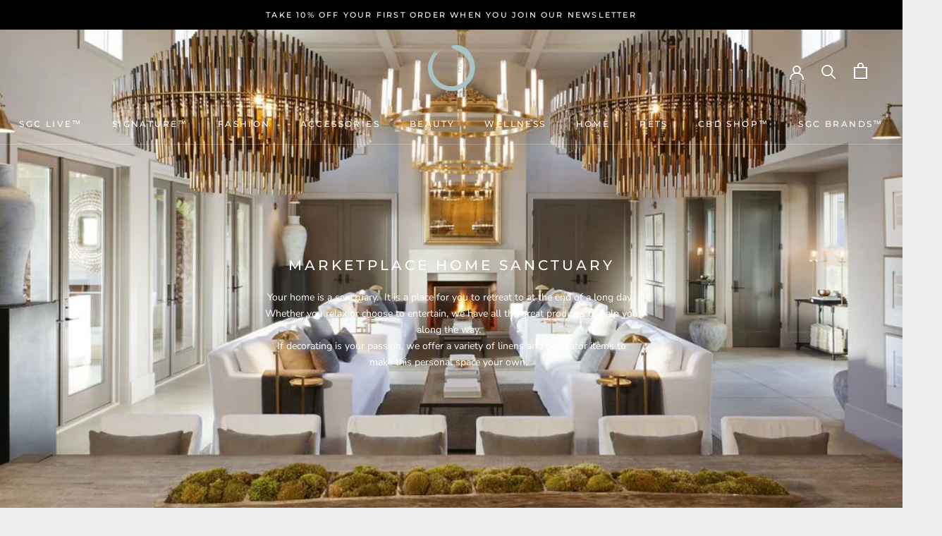

--- FILE ---
content_type: text/html; charset=utf-8
request_url: https://www.socialgraceco.com/collections/home-decor
body_size: 27113
content:
<!doctype html>

<html class="no-js" lang="en">
  <head>
    <meta charset="utf-8"> 
    <meta http-equiv="X-UA-Compatible" content="IE=edge,chrome=1">
    <meta name="viewport" content="width=device-width, initial-scale=1.0, height=device-height, minimum-scale=1.0, maximum-scale=1.0">
    <meta name="theme-color" content="">

    <title>
      MARKETPLACE HOME SANCTUARY &ndash; SOCIAL GRACE CO
    </title><meta name="description" content="Your home is a sanctuary.  It is a place for you to retreat to at the end of a long day.  Whether you relax or choose to entertain, we have all the great products to help you along the way.   If decorating is your passion, we offer a variety of linens and decorator items to make this personal space your own.    "><link rel="canonical" href="https://www.socialgraceco.com/collections/home-decor"><link rel="shortcut icon" href="//www.socialgraceco.com/cdn/shop/files/sgc_original_logo_96x.png?v=1619029360" type="image/png"><meta property="og:type" content="website">
  <meta property="og:title" content="MARKETPLACE HOME SANCTUARY">
  <meta property="og:image" content="http://www.socialgraceco.com/cdn/shop/collections/landscape-1470330963-rh-modern.jpg?v=1623556277">
  <meta property="og:image:secure_url" content="https://www.socialgraceco.com/cdn/shop/collections/landscape-1470330963-rh-modern.jpg?v=1623556277">
  <meta property="og:image:width" content="1780">
  <meta property="og:image:height" content="2670"><meta property="og:description" content="Your home is a sanctuary.  It is a place for you to retreat to at the end of a long day.  Whether you relax or choose to entertain, we have all the great products to help you along the way.   If decorating is your passion, we offer a variety of linens and decorator items to make this personal space your own.    "><meta property="og:url" content="https://www.socialgraceco.com/collections/home-decor">
<meta property="og:site_name" content="SOCIAL GRACE CO"><meta name="twitter:card" content="summary"><meta name="twitter:title" content="MARKETPLACE HOME SANCTUARY">
  <meta name="twitter:description" content="Your home is a sanctuary.  It is a place for you to retreat to at the end of a long day.  Whether you relax or choose to entertain, we have all the great products to help you along the way.  

If decorating is your passion, we offer a variety of linens and decorator items to make this personal space your own.  
 
">
  <meta name="twitter:image" content="https://www.socialgraceco.com/cdn/shop/collections/landscape-1470330963-rh-modern_600x600_crop_center.jpg?v=1623556277">
    <style>
  @font-face {
  font-family: Montserrat;
  font-weight: 500;
  font-style: normal;
  font-display: fallback;
  src: url("//www.socialgraceco.com/cdn/fonts/montserrat/montserrat_n5.07ef3781d9c78c8b93c98419da7ad4fbeebb6635.woff2") format("woff2"),
       url("//www.socialgraceco.com/cdn/fonts/montserrat/montserrat_n5.adf9b4bd8b0e4f55a0b203cdd84512667e0d5e4d.woff") format("woff");
}

  @font-face {
  font-family: "Nunito Sans";
  font-weight: 400;
  font-style: normal;
  font-display: fallback;
  src: url("//www.socialgraceco.com/cdn/fonts/nunito_sans/nunitosans_n4.0276fe080df0ca4e6a22d9cb55aed3ed5ba6b1da.woff2") format("woff2"),
       url("//www.socialgraceco.com/cdn/fonts/nunito_sans/nunitosans_n4.b4964bee2f5e7fd9c3826447e73afe2baad607b7.woff") format("woff");
}


  @font-face {
  font-family: "Nunito Sans";
  font-weight: 700;
  font-style: normal;
  font-display: fallback;
  src: url("//www.socialgraceco.com/cdn/fonts/nunito_sans/nunitosans_n7.25d963ed46da26098ebeab731e90d8802d989fa5.woff2") format("woff2"),
       url("//www.socialgraceco.com/cdn/fonts/nunito_sans/nunitosans_n7.d32e3219b3d2ec82285d3027bd673efc61a996c8.woff") format("woff");
}

  @font-face {
  font-family: "Nunito Sans";
  font-weight: 400;
  font-style: italic;
  font-display: fallback;
  src: url("//www.socialgraceco.com/cdn/fonts/nunito_sans/nunitosans_i4.6e408730afac1484cf297c30b0e67c86d17fc586.woff2") format("woff2"),
       url("//www.socialgraceco.com/cdn/fonts/nunito_sans/nunitosans_i4.c9b6dcbfa43622b39a5990002775a8381942ae38.woff") format("woff");
}

  @font-face {
  font-family: "Nunito Sans";
  font-weight: 700;
  font-style: italic;
  font-display: fallback;
  src: url("//www.socialgraceco.com/cdn/fonts/nunito_sans/nunitosans_i7.8c1124729eec046a321e2424b2acf328c2c12139.woff2") format("woff2"),
       url("//www.socialgraceco.com/cdn/fonts/nunito_sans/nunitosans_i7.af4cda04357273e0996d21184432bcb14651a64d.woff") format("woff");
}


  :root {
    --heading-font-family : Montserrat, sans-serif;
    --heading-font-weight : 500;
    --heading-font-style  : normal;

    --text-font-family : "Nunito Sans", sans-serif;
    --text-font-weight : 400;
    --text-font-style  : normal;

    --base-text-font-size   : 14px;
    --default-text-font-size: 14px;--background          : #efefef;
    --background-rgb      : 239, 239, 239;
    --light-background    : #ffffff;
    --light-background-rgb: 255, 255, 255;
    --heading-color       : #1c1b1b;
    --text-color          : #1c1b1b;
    --text-color-rgb      : 28, 27, 27;
    --text-color-light    : #6a6a6a;
    --text-color-light-rgb: 106, 106, 106;
    --link-color          : #6a6a6a;
    --link-color-rgb      : 106, 106, 106;
    --border-color        : #cfcfcf;
    --border-color-rgb    : 207, 207, 207;

    --button-background    : #1c1b1b;
    --button-background-rgb: 28, 27, 27;
    --button-text-color    : #ffffff;

    --header-background       : #ffffff;
    --header-heading-color    : #1c1b1b;
    --header-light-text-color : #6a6a6a;
    --header-border-color     : #dddddd;

    --footer-background    : #ffffff;
    --footer-text-color    : #6a6a6a;
    --footer-heading-color : #1c1b1b;
    --footer-border-color  : #e9e9e9;

    --navigation-background      : #1c1b1b;
    --navigation-background-rgb  : 28, 27, 27;
    --navigation-text-color      : #ffffff;
    --navigation-text-color-light: rgba(255, 255, 255, 0.5);
    --navigation-border-color    : rgba(255, 255, 255, 0.25);

    --newsletter-popup-background     : #1c1b1b;
    --newsletter-popup-text-color     : #ffffff;
    --newsletter-popup-text-color-rgb : 255, 255, 255;

    --secondary-elements-background       : #1c1b1b;
    --secondary-elements-background-rgb   : 28, 27, 27;
    --secondary-elements-text-color       : #ffffff;
    --secondary-elements-text-color-light : rgba(255, 255, 255, 0.5);
    --secondary-elements-border-color     : rgba(255, 255, 255, 0.25);

    --product-sale-price-color    : #f94c43;
    --product-sale-price-color-rgb: 249, 76, 67;

    /* Shopify related variables */
    --payment-terms-background-color: #efefef;

    /* Products */

    --horizontal-spacing-four-products-per-row: 40px;
        --horizontal-spacing-two-products-per-row : 40px;

    --vertical-spacing-four-products-per-row: 60px;
        --vertical-spacing-two-products-per-row : 75px;

    /* Animation */
    --drawer-transition-timing: cubic-bezier(0.645, 0.045, 0.355, 1);
    --header-base-height: 80px; /* We set a default for browsers that do not support CSS variables */

    /* Cursors */
    --cursor-zoom-in-svg    : url(//www.socialgraceco.com/cdn/shop/t/11/assets/cursor-zoom-in.svg?v=170532930330058140181614034151);
    --cursor-zoom-in-2x-svg : url(//www.socialgraceco.com/cdn/shop/t/11/assets/cursor-zoom-in-2x.svg?v=56685658183649387561614034151);
  }
</style>

<script>
  // IE11 does not have support for CSS variables, so we have to polyfill them
  if (!(((window || {}).CSS || {}).supports && window.CSS.supports('(--a: 0)'))) {
    const script = document.createElement('script');
    script.type = 'text/javascript';
    script.src = 'https://cdn.jsdelivr.net/npm/css-vars-ponyfill@2';
    script.onload = function() {
      cssVars({});
    };

    document.getElementsByTagName('head')[0].appendChild(script);
  }
</script>

    <script>window.performance && window.performance.mark && window.performance.mark('shopify.content_for_header.start');</script><meta name="google-site-verification" content="vskZNyG4zYyHyXaKOpAuUTZqPEkkKqFk8HKUlqDsNSs">
<meta name="facebook-domain-verification" content="2wjmogr19asj3w3hl7rep6cv7igclt">
<meta name="facebook-domain-verification" content="sl8gtvwleo88ukiwdqsy0lgi5vs8jv">
<meta name="facebook-domain-verification" content="qvu3kscmm6kvpjbyez3ppgryx771tk">
<meta name="facebook-domain-verification" content="tj020wc0r5x7ksnnfv2yzga8y10e1q">
<meta id="shopify-digital-wallet" name="shopify-digital-wallet" content="/47236448406/digital_wallets/dialog">
<meta name="shopify-checkout-api-token" content="62859de37188c618b057d94e70ce947d">
<meta id="in-context-paypal-metadata" data-shop-id="47236448406" data-venmo-supported="true" data-environment="production" data-locale="en_US" data-paypal-v4="true" data-currency="USD">
<link rel="alternate" type="application/atom+xml" title="Feed" href="/collections/home-decor.atom" />
<link rel="next" href="/collections/home-decor?page=2">
<link rel="alternate" type="application/json+oembed" href="https://www.socialgraceco.com/collections/home-decor.oembed">
<script async="async" src="/checkouts/internal/preloads.js?locale=en-US"></script>
<script id="shopify-features" type="application/json">{"accessToken":"62859de37188c618b057d94e70ce947d","betas":["rich-media-storefront-analytics"],"domain":"www.socialgraceco.com","predictiveSearch":true,"shopId":47236448406,"locale":"en"}</script>
<script>var Shopify = Shopify || {};
Shopify.shop = "social-grace-co.myshopify.com";
Shopify.locale = "en";
Shopify.currency = {"active":"USD","rate":"1.0"};
Shopify.country = "US";
Shopify.theme = {"name":"Prestige","id":119527080086,"schema_name":"Prestige","schema_version":"4.14.5","theme_store_id":855,"role":"main"};
Shopify.theme.handle = "null";
Shopify.theme.style = {"id":null,"handle":null};
Shopify.cdnHost = "www.socialgraceco.com/cdn";
Shopify.routes = Shopify.routes || {};
Shopify.routes.root = "/";</script>
<script type="module">!function(o){(o.Shopify=o.Shopify||{}).modules=!0}(window);</script>
<script>!function(o){function n(){var o=[];function n(){o.push(Array.prototype.slice.apply(arguments))}return n.q=o,n}var t=o.Shopify=o.Shopify||{};t.loadFeatures=n(),t.autoloadFeatures=n()}(window);</script>
<script id="shop-js-analytics" type="application/json">{"pageType":"collection"}</script>
<script defer="defer" async type="module" src="//www.socialgraceco.com/cdn/shopifycloud/shop-js/modules/v2/client.init-shop-cart-sync_IZsNAliE.en.esm.js"></script>
<script defer="defer" async type="module" src="//www.socialgraceco.com/cdn/shopifycloud/shop-js/modules/v2/chunk.common_0OUaOowp.esm.js"></script>
<script type="module">
  await import("//www.socialgraceco.com/cdn/shopifycloud/shop-js/modules/v2/client.init-shop-cart-sync_IZsNAliE.en.esm.js");
await import("//www.socialgraceco.com/cdn/shopifycloud/shop-js/modules/v2/chunk.common_0OUaOowp.esm.js");

  window.Shopify.SignInWithShop?.initShopCartSync?.({"fedCMEnabled":true,"windoidEnabled":true});

</script>
<script>(function() {
  var isLoaded = false;
  function asyncLoad() {
    if (isLoaded) return;
    isLoaded = true;
    var urls = ["https:\/\/instafeed.nfcube.com\/cdn\/1ce311b80a8cd6e6665554037c7df98b.js?shop=social-grace-co.myshopify.com"];
    for (var i = 0; i < urls.length; i++) {
      var s = document.createElement('script');
      s.type = 'text/javascript';
      s.async = true;
      s.src = urls[i];
      var x = document.getElementsByTagName('script')[0];
      x.parentNode.insertBefore(s, x);
    }
  };
  if(window.attachEvent) {
    window.attachEvent('onload', asyncLoad);
  } else {
    window.addEventListener('load', asyncLoad, false);
  }
})();</script>
<script id="__st">var __st={"a":47236448406,"offset":-18000,"reqid":"8e85df25-0e8e-4cb0-be8c-efb2c809cb95-1768477455","pageurl":"www.socialgraceco.com\/collections\/home-decor","u":"d17770ae0cfc","p":"collection","rtyp":"collection","rid":236126503062};</script>
<script>window.ShopifyPaypalV4VisibilityTracking = true;</script>
<script id="captcha-bootstrap">!function(){'use strict';const t='contact',e='account',n='new_comment',o=[[t,t],['blogs',n],['comments',n],[t,'customer']],c=[[e,'customer_login'],[e,'guest_login'],[e,'recover_customer_password'],[e,'create_customer']],r=t=>t.map((([t,e])=>`form[action*='/${t}']:not([data-nocaptcha='true']) input[name='form_type'][value='${e}']`)).join(','),a=t=>()=>t?[...document.querySelectorAll(t)].map((t=>t.form)):[];function s(){const t=[...o],e=r(t);return a(e)}const i='password',u='form_key',d=['recaptcha-v3-token','g-recaptcha-response','h-captcha-response',i],f=()=>{try{return window.sessionStorage}catch{return}},m='__shopify_v',_=t=>t.elements[u];function p(t,e,n=!1){try{const o=window.sessionStorage,c=JSON.parse(o.getItem(e)),{data:r}=function(t){const{data:e,action:n}=t;return t[m]||n?{data:e,action:n}:{data:t,action:n}}(c);for(const[e,n]of Object.entries(r))t.elements[e]&&(t.elements[e].value=n);n&&o.removeItem(e)}catch(o){console.error('form repopulation failed',{error:o})}}const l='form_type',E='cptcha';function T(t){t.dataset[E]=!0}const w=window,h=w.document,L='Shopify',v='ce_forms',y='captcha';let A=!1;((t,e)=>{const n=(g='f06e6c50-85a8-45c8-87d0-21a2b65856fe',I='https://cdn.shopify.com/shopifycloud/storefront-forms-hcaptcha/ce_storefront_forms_captcha_hcaptcha.v1.5.2.iife.js',D={infoText:'Protected by hCaptcha',privacyText:'Privacy',termsText:'Terms'},(t,e,n)=>{const o=w[L][v],c=o.bindForm;if(c)return c(t,g,e,D).then(n);var r;o.q.push([[t,g,e,D],n]),r=I,A||(h.body.append(Object.assign(h.createElement('script'),{id:'captcha-provider',async:!0,src:r})),A=!0)});var g,I,D;w[L]=w[L]||{},w[L][v]=w[L][v]||{},w[L][v].q=[],w[L][y]=w[L][y]||{},w[L][y].protect=function(t,e){n(t,void 0,e),T(t)},Object.freeze(w[L][y]),function(t,e,n,w,h,L){const[v,y,A,g]=function(t,e,n){const i=e?o:[],u=t?c:[],d=[...i,...u],f=r(d),m=r(i),_=r(d.filter((([t,e])=>n.includes(e))));return[a(f),a(m),a(_),s()]}(w,h,L),I=t=>{const e=t.target;return e instanceof HTMLFormElement?e:e&&e.form},D=t=>v().includes(t);t.addEventListener('submit',(t=>{const e=I(t);if(!e)return;const n=D(e)&&!e.dataset.hcaptchaBound&&!e.dataset.recaptchaBound,o=_(e),c=g().includes(e)&&(!o||!o.value);(n||c)&&t.preventDefault(),c&&!n&&(function(t){try{if(!f())return;!function(t){const e=f();if(!e)return;const n=_(t);if(!n)return;const o=n.value;o&&e.removeItem(o)}(t);const e=Array.from(Array(32),(()=>Math.random().toString(36)[2])).join('');!function(t,e){_(t)||t.append(Object.assign(document.createElement('input'),{type:'hidden',name:u})),t.elements[u].value=e}(t,e),function(t,e){const n=f();if(!n)return;const o=[...t.querySelectorAll(`input[type='${i}']`)].map((({name:t})=>t)),c=[...d,...o],r={};for(const[a,s]of new FormData(t).entries())c.includes(a)||(r[a]=s);n.setItem(e,JSON.stringify({[m]:1,action:t.action,data:r}))}(t,e)}catch(e){console.error('failed to persist form',e)}}(e),e.submit())}));const S=(t,e)=>{t&&!t.dataset[E]&&(n(t,e.some((e=>e===t))),T(t))};for(const o of['focusin','change'])t.addEventListener(o,(t=>{const e=I(t);D(e)&&S(e,y())}));const B=e.get('form_key'),M=e.get(l),P=B&&M;t.addEventListener('DOMContentLoaded',(()=>{const t=y();if(P)for(const e of t)e.elements[l].value===M&&p(e,B);[...new Set([...A(),...v().filter((t=>'true'===t.dataset.shopifyCaptcha))])].forEach((e=>S(e,t)))}))}(h,new URLSearchParams(w.location.search),n,t,e,['guest_login'])})(!0,!0)}();</script>
<script integrity="sha256-4kQ18oKyAcykRKYeNunJcIwy7WH5gtpwJnB7kiuLZ1E=" data-source-attribution="shopify.loadfeatures" defer="defer" src="//www.socialgraceco.com/cdn/shopifycloud/storefront/assets/storefront/load_feature-a0a9edcb.js" crossorigin="anonymous"></script>
<script data-source-attribution="shopify.dynamic_checkout.dynamic.init">var Shopify=Shopify||{};Shopify.PaymentButton=Shopify.PaymentButton||{isStorefrontPortableWallets:!0,init:function(){window.Shopify.PaymentButton.init=function(){};var t=document.createElement("script");t.src="https://www.socialgraceco.com/cdn/shopifycloud/portable-wallets/latest/portable-wallets.en.js",t.type="module",document.head.appendChild(t)}};
</script>
<script data-source-attribution="shopify.dynamic_checkout.buyer_consent">
  function portableWalletsHideBuyerConsent(e){var t=document.getElementById("shopify-buyer-consent"),n=document.getElementById("shopify-subscription-policy-button");t&&n&&(t.classList.add("hidden"),t.setAttribute("aria-hidden","true"),n.removeEventListener("click",e))}function portableWalletsShowBuyerConsent(e){var t=document.getElementById("shopify-buyer-consent"),n=document.getElementById("shopify-subscription-policy-button");t&&n&&(t.classList.remove("hidden"),t.removeAttribute("aria-hidden"),n.addEventListener("click",e))}window.Shopify?.PaymentButton&&(window.Shopify.PaymentButton.hideBuyerConsent=portableWalletsHideBuyerConsent,window.Shopify.PaymentButton.showBuyerConsent=portableWalletsShowBuyerConsent);
</script>
<script data-source-attribution="shopify.dynamic_checkout.cart.bootstrap">document.addEventListener("DOMContentLoaded",(function(){function t(){return document.querySelector("shopify-accelerated-checkout-cart, shopify-accelerated-checkout")}if(t())Shopify.PaymentButton.init();else{new MutationObserver((function(e,n){t()&&(Shopify.PaymentButton.init(),n.disconnect())})).observe(document.body,{childList:!0,subtree:!0})}}));
</script>
<link id="shopify-accelerated-checkout-styles" rel="stylesheet" media="screen" href="https://www.socialgraceco.com/cdn/shopifycloud/portable-wallets/latest/accelerated-checkout-backwards-compat.css" crossorigin="anonymous">
<style id="shopify-accelerated-checkout-cart">
        #shopify-buyer-consent {
  margin-top: 1em;
  display: inline-block;
  width: 100%;
}

#shopify-buyer-consent.hidden {
  display: none;
}

#shopify-subscription-policy-button {
  background: none;
  border: none;
  padding: 0;
  text-decoration: underline;
  font-size: inherit;
  cursor: pointer;
}

#shopify-subscription-policy-button::before {
  box-shadow: none;
}

      </style>

<script>window.performance && window.performance.mark && window.performance.mark('shopify.content_for_header.end');</script>

    <link rel="stylesheet" href="//www.socialgraceco.com/cdn/shop/t/11/assets/theme.css?v=172510992918465899441625497671">

    <script>// This allows to expose several variables to the global scope, to be used in scripts
      window.theme = {
        pageType: "collection",
        moneyFormat: "${{amount}}",
        moneyWithCurrencyFormat: "${{amount}} USD",
        productImageSize: "tall",
        searchMode: "product,article,page",
        showPageTransition: true,
        showElementStaggering: true,
        showImageZooming: true
      };

      window.routes = {
        rootUrl: "\/",
        rootUrlWithoutSlash: '',
        cartUrl: "\/cart",
        cartAddUrl: "\/cart\/add",
        cartChangeUrl: "\/cart\/change",
        searchUrl: "\/search",
        productRecommendationsUrl: "\/recommendations\/products"
      };

      window.languages = {
        cartAddNote: "Add Order Note",
        cartEditNote: "Edit Order Note",
        productImageLoadingError: "This image could not be loaded. Please try to reload the page.",
        productFormAddToCart: "Add to cart",
        productFormUnavailable: "Unavailable",
        productFormSoldOut: "Sold Out",
        shippingEstimatorOneResult: "1 option available:",
        shippingEstimatorMoreResults: "{{count}} options available:",
        shippingEstimatorNoResults: "No shipping could be found"
      };

      window.lazySizesConfig = {
        loadHidden: false,
        hFac: 0.5,
        expFactor: 2,
        ricTimeout: 150,
        lazyClass: 'Image--lazyLoad',
        loadingClass: 'Image--lazyLoading',
        loadedClass: 'Image--lazyLoaded'
      };

      document.documentElement.className = document.documentElement.className.replace('no-js', 'js');
      document.documentElement.style.setProperty('--window-height', window.innerHeight + 'px');

      // We do a quick detection of some features (we could use Modernizr but for so little...)
      (function() {
        document.documentElement.className += ((window.CSS && window.CSS.supports('(position: sticky) or (position: -webkit-sticky)')) ? ' supports-sticky' : ' no-supports-sticky');
        document.documentElement.className += (window.matchMedia('(-moz-touch-enabled: 1), (hover: none)')).matches ? ' no-supports-hover' : ' supports-hover';
      }());
    </script>

    <script src="//www.socialgraceco.com/cdn/shop/t/11/assets/lazysizes.min.js?v=174358363404432586981614034137" async></script><script src="https://polyfill-fastly.net/v3/polyfill.min.js?unknown=polyfill&features=fetch,Element.prototype.closest,Element.prototype.remove,Element.prototype.classList,Array.prototype.includes,Array.prototype.fill,Object.assign,CustomEvent,IntersectionObserver,IntersectionObserverEntry,URL" defer></script>
    <script src="//www.socialgraceco.com/cdn/shop/t/11/assets/libs.min.js?v=26178543184394469741614034136" defer></script>
    <script src="//www.socialgraceco.com/cdn/shop/t/11/assets/theme.min.js?v=67427764916843642421625497672" defer></script>
    <script src="//www.socialgraceco.com/cdn/shop/t/11/assets/custom.js?v=183944157590872491501614034139" defer></script>

    <script>
      (function () {
        window.onpageshow = function() {
          if (window.theme.showPageTransition) {
            var pageTransition = document.querySelector('.PageTransition');

            if (pageTransition) {
              pageTransition.style.visibility = 'visible';
              pageTransition.style.opacity = '0';
            }
          }

          // When the page is loaded from the cache, we have to reload the cart content
          document.documentElement.dispatchEvent(new CustomEvent('cart:refresh', {
            bubbles: true
          }));
        };
      })();
    </script>

    


  <script type="application/ld+json">
  {
    "@context": "http://schema.org",
    "@type": "BreadcrumbList",
  "itemListElement": [{
      "@type": "ListItem",
      "position": 1,
      "name": "Translation missing: en.general.breadcrumb.home",
      "item": "https://www.socialgraceco.com"
    },{
          "@type": "ListItem",
          "position": 2,
          "name": "MARKETPLACE HOME SANCTUARY",
          "item": "https://www.socialgraceco.com/collections/home-decor"
        }]
  }
  </script>

  <link href="https://monorail-edge.shopifysvc.com" rel="dns-prefetch">
<script>(function(){if ("sendBeacon" in navigator && "performance" in window) {try {var session_token_from_headers = performance.getEntriesByType('navigation')[0].serverTiming.find(x => x.name == '_s').description;} catch {var session_token_from_headers = undefined;}var session_cookie_matches = document.cookie.match(/_shopify_s=([^;]*)/);var session_token_from_cookie = session_cookie_matches && session_cookie_matches.length === 2 ? session_cookie_matches[1] : "";var session_token = session_token_from_headers || session_token_from_cookie || "";function handle_abandonment_event(e) {var entries = performance.getEntries().filter(function(entry) {return /monorail-edge.shopifysvc.com/.test(entry.name);});if (!window.abandonment_tracked && entries.length === 0) {window.abandonment_tracked = true;var currentMs = Date.now();var navigation_start = performance.timing.navigationStart;var payload = {shop_id: 47236448406,url: window.location.href,navigation_start,duration: currentMs - navigation_start,session_token,page_type: "collection"};window.navigator.sendBeacon("https://monorail-edge.shopifysvc.com/v1/produce", JSON.stringify({schema_id: "online_store_buyer_site_abandonment/1.1",payload: payload,metadata: {event_created_at_ms: currentMs,event_sent_at_ms: currentMs}}));}}window.addEventListener('pagehide', handle_abandonment_event);}}());</script>
<script id="web-pixels-manager-setup">(function e(e,d,r,n,o){if(void 0===o&&(o={}),!Boolean(null===(a=null===(i=window.Shopify)||void 0===i?void 0:i.analytics)||void 0===a?void 0:a.replayQueue)){var i,a;window.Shopify=window.Shopify||{};var t=window.Shopify;t.analytics=t.analytics||{};var s=t.analytics;s.replayQueue=[],s.publish=function(e,d,r){return s.replayQueue.push([e,d,r]),!0};try{self.performance.mark("wpm:start")}catch(e){}var l=function(){var e={modern:/Edge?\/(1{2}[4-9]|1[2-9]\d|[2-9]\d{2}|\d{4,})\.\d+(\.\d+|)|Firefox\/(1{2}[4-9]|1[2-9]\d|[2-9]\d{2}|\d{4,})\.\d+(\.\d+|)|Chrom(ium|e)\/(9{2}|\d{3,})\.\d+(\.\d+|)|(Maci|X1{2}).+ Version\/(15\.\d+|(1[6-9]|[2-9]\d|\d{3,})\.\d+)([,.]\d+|)( \(\w+\)|)( Mobile\/\w+|) Safari\/|Chrome.+OPR\/(9{2}|\d{3,})\.\d+\.\d+|(CPU[ +]OS|iPhone[ +]OS|CPU[ +]iPhone|CPU IPhone OS|CPU iPad OS)[ +]+(15[._]\d+|(1[6-9]|[2-9]\d|\d{3,})[._]\d+)([._]\d+|)|Android:?[ /-](13[3-9]|1[4-9]\d|[2-9]\d{2}|\d{4,})(\.\d+|)(\.\d+|)|Android.+Firefox\/(13[5-9]|1[4-9]\d|[2-9]\d{2}|\d{4,})\.\d+(\.\d+|)|Android.+Chrom(ium|e)\/(13[3-9]|1[4-9]\d|[2-9]\d{2}|\d{4,})\.\d+(\.\d+|)|SamsungBrowser\/([2-9]\d|\d{3,})\.\d+/,legacy:/Edge?\/(1[6-9]|[2-9]\d|\d{3,})\.\d+(\.\d+|)|Firefox\/(5[4-9]|[6-9]\d|\d{3,})\.\d+(\.\d+|)|Chrom(ium|e)\/(5[1-9]|[6-9]\d|\d{3,})\.\d+(\.\d+|)([\d.]+$|.*Safari\/(?![\d.]+ Edge\/[\d.]+$))|(Maci|X1{2}).+ Version\/(10\.\d+|(1[1-9]|[2-9]\d|\d{3,})\.\d+)([,.]\d+|)( \(\w+\)|)( Mobile\/\w+|) Safari\/|Chrome.+OPR\/(3[89]|[4-9]\d|\d{3,})\.\d+\.\d+|(CPU[ +]OS|iPhone[ +]OS|CPU[ +]iPhone|CPU IPhone OS|CPU iPad OS)[ +]+(10[._]\d+|(1[1-9]|[2-9]\d|\d{3,})[._]\d+)([._]\d+|)|Android:?[ /-](13[3-9]|1[4-9]\d|[2-9]\d{2}|\d{4,})(\.\d+|)(\.\d+|)|Mobile Safari.+OPR\/([89]\d|\d{3,})\.\d+\.\d+|Android.+Firefox\/(13[5-9]|1[4-9]\d|[2-9]\d{2}|\d{4,})\.\d+(\.\d+|)|Android.+Chrom(ium|e)\/(13[3-9]|1[4-9]\d|[2-9]\d{2}|\d{4,})\.\d+(\.\d+|)|Android.+(UC? ?Browser|UCWEB|U3)[ /]?(15\.([5-9]|\d{2,})|(1[6-9]|[2-9]\d|\d{3,})\.\d+)\.\d+|SamsungBrowser\/(5\.\d+|([6-9]|\d{2,})\.\d+)|Android.+MQ{2}Browser\/(14(\.(9|\d{2,})|)|(1[5-9]|[2-9]\d|\d{3,})(\.\d+|))(\.\d+|)|K[Aa][Ii]OS\/(3\.\d+|([4-9]|\d{2,})\.\d+)(\.\d+|)/},d=e.modern,r=e.legacy,n=navigator.userAgent;return n.match(d)?"modern":n.match(r)?"legacy":"unknown"}(),u="modern"===l?"modern":"legacy",c=(null!=n?n:{modern:"",legacy:""})[u],f=function(e){return[e.baseUrl,"/wpm","/b",e.hashVersion,"modern"===e.buildTarget?"m":"l",".js"].join("")}({baseUrl:d,hashVersion:r,buildTarget:u}),m=function(e){var d=e.version,r=e.bundleTarget,n=e.surface,o=e.pageUrl,i=e.monorailEndpoint;return{emit:function(e){var a=e.status,t=e.errorMsg,s=(new Date).getTime(),l=JSON.stringify({metadata:{event_sent_at_ms:s},events:[{schema_id:"web_pixels_manager_load/3.1",payload:{version:d,bundle_target:r,page_url:o,status:a,surface:n,error_msg:t},metadata:{event_created_at_ms:s}}]});if(!i)return console&&console.warn&&console.warn("[Web Pixels Manager] No Monorail endpoint provided, skipping logging."),!1;try{return self.navigator.sendBeacon.bind(self.navigator)(i,l)}catch(e){}var u=new XMLHttpRequest;try{return u.open("POST",i,!0),u.setRequestHeader("Content-Type","text/plain"),u.send(l),!0}catch(e){return console&&console.warn&&console.warn("[Web Pixels Manager] Got an unhandled error while logging to Monorail."),!1}}}}({version:r,bundleTarget:l,surface:e.surface,pageUrl:self.location.href,monorailEndpoint:e.monorailEndpoint});try{o.browserTarget=l,function(e){var d=e.src,r=e.async,n=void 0===r||r,o=e.onload,i=e.onerror,a=e.sri,t=e.scriptDataAttributes,s=void 0===t?{}:t,l=document.createElement("script"),u=document.querySelector("head"),c=document.querySelector("body");if(l.async=n,l.src=d,a&&(l.integrity=a,l.crossOrigin="anonymous"),s)for(var f in s)if(Object.prototype.hasOwnProperty.call(s,f))try{l.dataset[f]=s[f]}catch(e){}if(o&&l.addEventListener("load",o),i&&l.addEventListener("error",i),u)u.appendChild(l);else{if(!c)throw new Error("Did not find a head or body element to append the script");c.appendChild(l)}}({src:f,async:!0,onload:function(){if(!function(){var e,d;return Boolean(null===(d=null===(e=window.Shopify)||void 0===e?void 0:e.analytics)||void 0===d?void 0:d.initialized)}()){var d=window.webPixelsManager.init(e)||void 0;if(d){var r=window.Shopify.analytics;r.replayQueue.forEach((function(e){var r=e[0],n=e[1],o=e[2];d.publishCustomEvent(r,n,o)})),r.replayQueue=[],r.publish=d.publishCustomEvent,r.visitor=d.visitor,r.initialized=!0}}},onerror:function(){return m.emit({status:"failed",errorMsg:"".concat(f," has failed to load")})},sri:function(e){var d=/^sha384-[A-Za-z0-9+/=]+$/;return"string"==typeof e&&d.test(e)}(c)?c:"",scriptDataAttributes:o}),m.emit({status:"loading"})}catch(e){m.emit({status:"failed",errorMsg:(null==e?void 0:e.message)||"Unknown error"})}}})({shopId: 47236448406,storefrontBaseUrl: "https://www.socialgraceco.com",extensionsBaseUrl: "https://extensions.shopifycdn.com/cdn/shopifycloud/web-pixels-manager",monorailEndpoint: "https://monorail-edge.shopifysvc.com/unstable/produce_batch",surface: "storefront-renderer",enabledBetaFlags: ["2dca8a86"],webPixelsConfigList: [{"id":"647954582","configuration":"{\"config\":\"{\\\"pixel_id\\\":\\\"AW-406310998\\\",\\\"target_country\\\":\\\"US\\\",\\\"gtag_events\\\":[{\\\"type\\\":\\\"page_view\\\",\\\"action_label\\\":\\\"AW-406310998\\\/mUSmCO_apvoBENag38EB\\\"},{\\\"type\\\":\\\"purchase\\\",\\\"action_label\\\":\\\"AW-406310998\\\/uZ8FCPLapvoBENag38EB\\\"},{\\\"type\\\":\\\"view_item\\\",\\\"action_label\\\":\\\"AW-406310998\\\/4WdaCPXapvoBENag38EB\\\"},{\\\"type\\\":\\\"add_to_cart\\\",\\\"action_label\\\":\\\"AW-406310998\\\/mEKMCPjapvoBENag38EB\\\"},{\\\"type\\\":\\\"begin_checkout\\\",\\\"action_label\\\":\\\"AW-406310998\\\/wMQwCJHcpvoBENag38EB\\\"},{\\\"type\\\":\\\"search\\\",\\\"action_label\\\":\\\"AW-406310998\\\/DAboCJTcpvoBENag38EB\\\"},{\\\"type\\\":\\\"add_payment_info\\\",\\\"action_label\\\":\\\"AW-406310998\\\/6g4qCJfcpvoBENag38EB\\\"}],\\\"enable_monitoring_mode\\\":false}\"}","eventPayloadVersion":"v1","runtimeContext":"OPEN","scriptVersion":"b2a88bafab3e21179ed38636efcd8a93","type":"APP","apiClientId":1780363,"privacyPurposes":[],"dataSharingAdjustments":{"protectedCustomerApprovalScopes":["read_customer_address","read_customer_email","read_customer_name","read_customer_personal_data","read_customer_phone"]}},{"id":"shopify-app-pixel","configuration":"{}","eventPayloadVersion":"v1","runtimeContext":"STRICT","scriptVersion":"0450","apiClientId":"shopify-pixel","type":"APP","privacyPurposes":["ANALYTICS","MARKETING"]},{"id":"shopify-custom-pixel","eventPayloadVersion":"v1","runtimeContext":"LAX","scriptVersion":"0450","apiClientId":"shopify-pixel","type":"CUSTOM","privacyPurposes":["ANALYTICS","MARKETING"]}],isMerchantRequest: false,initData: {"shop":{"name":"SOCIAL GRACE CO","paymentSettings":{"currencyCode":"USD"},"myshopifyDomain":"social-grace-co.myshopify.com","countryCode":"US","storefrontUrl":"https:\/\/www.socialgraceco.com"},"customer":null,"cart":null,"checkout":null,"productVariants":[],"purchasingCompany":null},},"https://www.socialgraceco.com/cdn","7cecd0b6w90c54c6cpe92089d5m57a67346",{"modern":"","legacy":""},{"shopId":"47236448406","storefrontBaseUrl":"https:\/\/www.socialgraceco.com","extensionBaseUrl":"https:\/\/extensions.shopifycdn.com\/cdn\/shopifycloud\/web-pixels-manager","surface":"storefront-renderer","enabledBetaFlags":"[\"2dca8a86\"]","isMerchantRequest":"false","hashVersion":"7cecd0b6w90c54c6cpe92089d5m57a67346","publish":"custom","events":"[[\"page_viewed\",{}],[\"collection_viewed\",{\"collection\":{\"id\":\"236126503062\",\"title\":\"MARKETPLACE HOME SANCTUARY\",\"productVariants\":[{\"price\":{\"amount\":130.0,\"currencyCode\":\"USD\"},\"product\":{\"title\":\"SGC SCALLOP SHEET SET - SNOW WHITE - SUPIMA COTTON SATEEN - WRINKLE FREE\",\"vendor\":\"SOCIAL GRACE CO\",\"id\":\"6145980137622\",\"untranslatedTitle\":\"SGC SCALLOP SHEET SET - SNOW WHITE - SUPIMA COTTON SATEEN - WRINKLE FREE\",\"url\":\"\/products\/sgc-scallop-sheet-set-white-supima-cotton-sateen-wrinkle-free\",\"type\":\"SHEETS\"},\"id\":\"37781342617750\",\"image\":{\"src\":\"\/\/www.socialgraceco.com\/cdn\/shop\/products\/Scollopwhite.jpg?v=1612922830\"},\"sku\":\"LANDSENDS-BLU-01\",\"title\":\"TWIN\",\"untranslatedTitle\":\"TWIN\"},{\"price\":{\"amount\":130.0,\"currencyCode\":\"USD\"},\"product\":{\"title\":\"SGC SCALLOP SHEET SET - CHAMPAGNE - SUPIMA COTTON SATEEN - WRINKLE FREE\",\"vendor\":\"SOCIAL GRACE CO\",\"id\":\"6145958903958\",\"untranslatedTitle\":\"SGC SCALLOP SHEET SET - CHAMPAGNE - SUPIMA COTTON SATEEN - WRINKLE FREE\",\"url\":\"\/products\/copy-of-sgc-scallop-sheet-set-supima-cotton-sateen-wrinkle-free-2\",\"type\":\"SHEETS\"},\"id\":\"37781303623830\",\"image\":{\"src\":\"\/\/www.socialgraceco.com\/cdn\/shop\/products\/Scollopblushs.jpg?v=1612922275\"},\"sku\":\"LANDSENDS-BLU-01\",\"title\":\"TWIN\",\"untranslatedTitle\":\"TWIN\"},{\"price\":{\"amount\":130.0,\"currencyCode\":\"USD\"},\"product\":{\"title\":\"SGC SCALLOP SHEET SET - CLOUD BLUE - SUPIMA COTTON SATEEN - WRINKLE FREE\",\"vendor\":\"SOCIAL GRACE CO\",\"id\":\"6145902379158\",\"untranslatedTitle\":\"SGC SCALLOP SHEET SET - CLOUD BLUE - SUPIMA COTTON SATEEN - WRINKLE FREE\",\"url\":\"\/products\/sgc-scallop-sheet-set-cloud-blue-supima-cotton-sateen-wrinkle-free\",\"type\":\"SHEETS\"},\"id\":\"37781140537494\",\"image\":{\"src\":\"\/\/www.socialgraceco.com\/cdn\/shop\/products\/ScollopBlue_3f4d1464-203a-4ee1-a74e-4c0b848ab634.jpg?v=1612920824\"},\"sku\":\"LANDSENDS-BLU-01\",\"title\":\"TWIN\",\"untranslatedTitle\":\"TWIN\"},{\"price\":{\"amount\":130.0,\"currencyCode\":\"USD\"},\"product\":{\"title\":\"SGC SCALLOP SHEET SET - SWEET PEACH - SUPIMA COTTON SATEEN - WRINKLE FREE\",\"vendor\":\"SOCIAL GRACE CO\",\"id\":\"6145866662038\",\"untranslatedTitle\":\"SGC SCALLOP SHEET SET - SWEET PEACH - SUPIMA COTTON SATEEN - WRINKLE FREE\",\"url\":\"\/products\/copy-of-sgc-scallop-sheet-set-supima-cotton-sateen-wrinkle-free-1\",\"type\":\"SHEETS\"},\"id\":\"37781051834518\",\"image\":{\"src\":\"\/\/www.socialgraceco.com\/cdn\/shop\/products\/Scolloppeach_65a5fe61-db99-4dbd-9613-d38fadd4877d.jpg?v=1612920283\"},\"sku\":\"LANDSENDS-BLU-01\",\"title\":\"TWIN\",\"untranslatedTitle\":\"TWIN\"},{\"price\":{\"amount\":130.0,\"currencyCode\":\"USD\"},\"product\":{\"title\":\"SGC SCALLOP SHEET SET - MIDNIGHT BLACK - SUPIMA COTTON SATEEN - WRINKLE FREE\",\"vendor\":\"SOCIAL GRACE CO\",\"id\":\"6145811054742\",\"untranslatedTitle\":\"SGC SCALLOP SHEET SET - MIDNIGHT BLACK - SUPIMA COTTON SATEEN - WRINKLE FREE\",\"url\":\"\/products\/copy-of-sgc-scallop-sheet-set-supima-cotton-sateen-wrinkle-free\",\"type\":\"SHEETS\"},\"id\":\"37780965884054\",\"image\":{\"src\":\"\/\/www.socialgraceco.com\/cdn\/shop\/products\/Scollopblushblack_99ae6e9b-4ef5-4585-9e83-06e14d3264fd.jpg?v=1612919793\"},\"sku\":\"LANDSENDS-BLU-01\",\"title\":\"TWIN\",\"untranslatedTitle\":\"TWIN\"},{\"price\":{\"amount\":390.0,\"currencyCode\":\"USD\"},\"product\":{\"title\":\"SGC LINEN DUVET COVER 3PC SET - SHORE\",\"vendor\":\"SOCIAL GRACE CO\",\"id\":\"6125636845718\",\"untranslatedTitle\":\"SGC LINEN DUVET COVER 3PC SET - SHORE\",\"url\":\"\/products\/sgc-linen-duvet-cover-3pc-set-shore\",\"type\":\"BED LINEN\"},\"id\":\"37717257289878\",\"image\":{\"src\":\"\/\/www.socialgraceco.com\/cdn\/shop\/products\/linen-duvet-cover_shore_lightbox_8842_1440x_6e92a618-9e0b-4ed4-8fe1-2bcd457fce43.jpg?v=1612244169\"},\"sku\":\"PRCHT-LIN-Q-DUVSET-1\",\"title\":\"FULL\/QUEEN\",\"untranslatedTitle\":\"FULL\/QUEEN\"},{\"price\":{\"amount\":390.0,\"currencyCode\":\"USD\"},\"product\":{\"title\":\"SGC LINEN DUVET COVER 3PC SET - WHITE\",\"vendor\":\"SOCIAL GRACE CO\",\"id\":\"6125633274006\",\"untranslatedTitle\":\"SGC LINEN DUVET COVER 3PC SET - WHITE\",\"url\":\"\/products\/copy-of-sgc-linen-duvet-cover-3pc-set-grey\",\"type\":\"BED LINEN\"},\"id\":\"37717247164566\",\"image\":{\"src\":\"\/\/www.socialgraceco.com\/cdn\/shop\/products\/linen-duvet-cover_white_lightbox_8823_1440x_3717890b-0189-4511-bb0d-fbf65ea21ed4.jpg?v=1612244039\"},\"sku\":\"PRCHT-LIN-Q-DUVSET-1\",\"title\":\"FULL\/QUEEN\",\"untranslatedTitle\":\"FULL\/QUEEN\"},{\"price\":{\"amount\":390.0,\"currencyCode\":\"USD\"},\"product\":{\"title\":\"SGC LINEN DUVET COVER 3PC SET - GREY\",\"vendor\":\"SOCIAL GRACE CO\",\"id\":\"6125630357654\",\"untranslatedTitle\":\"SGC LINEN DUVET COVER 3PC SET - GREY\",\"url\":\"\/products\/copy-of-sgc-linen-duvet-cover-3pc-set-fog\",\"type\":\"BED LINEN\"},\"id\":\"37717241790614\",\"image\":{\"src\":\"\/\/www.socialgraceco.com\/cdn\/shop\/products\/linen-duvet-cover_grey_lightbox_8077_1440x_ff393106-61d7-4d68-9fad-16670b903001.jpg?v=1612243957\"},\"sku\":\"PRCHT-LIN-Q-DUVSET-1\",\"title\":\"FULL\/QUEEN\",\"untranslatedTitle\":\"FULL\/QUEEN\"},{\"price\":{\"amount\":390.0,\"currencyCode\":\"USD\"},\"product\":{\"title\":\"SGC LINEN DUVET COVER 3PC SET - FOG\",\"vendor\":\"SOCIAL GRACE CO\",\"id\":\"6125626523798\",\"untranslatedTitle\":\"SGC LINEN DUVET COVER 3PC SET - FOG\",\"url\":\"\/products\/sgc-linen-duvet-cover-3pc-set-fog\",\"type\":\"BED LINEN\"},\"id\":\"37717232615574\",\"image\":{\"src\":\"\/\/www.socialgraceco.com\/cdn\/shop\/products\/linen-duvet-cover_fog_lightbox_8077_1440x_4c2e3e78-2748-4667-9381-3ac448b6ee88.jpg?v=1612243767\"},\"sku\":\"PRCHT-LIN-Q-DUVSET-1\",\"title\":\"FULL\/QUEEN\",\"untranslatedTitle\":\"FULL\/QUEEN\"},{\"price\":{\"amount\":390.0,\"currencyCode\":\"USD\"},\"product\":{\"title\":\"SGC LINEN DUVET COVER 3PC SET - BONE\",\"vendor\":\"SOCIAL GRACE CO\",\"id\":\"6125622853782\",\"untranslatedTitle\":\"SGC LINEN DUVET COVER 3PC SET - BONE\",\"url\":\"\/products\/copy-of-sgc-linen-duvet-cover-3pc-set-bone\",\"type\":\"BED LINEN\"},\"id\":\"37717226913942\",\"image\":{\"src\":\"\/\/www.socialgraceco.com\/cdn\/shop\/products\/linen-duvet-cover_bone_lightbox_7879_1440x_e0d76205-7162-4528-a829-d3459d102649.jpg?v=1612243590\"},\"sku\":\"PRCHT-LIN-Q-DUVSET-1\",\"title\":\"FULL\/QUEEN\",\"untranslatedTitle\":\"FULL\/QUEEN\"},{\"price\":{\"amount\":390.0,\"currencyCode\":\"USD\"},\"product\":{\"title\":\"SGC LINEN DUVET COVER 3PC SET - BLUSH\",\"vendor\":\"SOCIAL GRACE CO\",\"id\":\"6125603913878\",\"untranslatedTitle\":\"SGC LINEN DUVET COVER 3PC SET - BLUSH\",\"url\":\"\/products\/sgc-luxury-linen-duvet-cover-3pc-set\",\"type\":\"BED LINEN\"},\"id\":\"37717216952470\",\"image\":{\"src\":\"\/\/www.socialgraceco.com\/cdn\/shop\/products\/linen-duvet-cover_blush_lightbox_7879_1440x_48ad1e46-0cb0-451b-9e68-540ec57a6147.jpg?v=1612243015\"},\"sku\":\"PRCHT-LIN-Q-DUVSET-1\",\"title\":\"FULL\/QUEEN\",\"untranslatedTitle\":\"FULL\/QUEEN\"},{\"price\":{\"amount\":19.0,\"currencyCode\":\"USD\"},\"product\":{\"title\":\"SGC ROOM SPRAY - PARK \u0026 PARADIS\",\"vendor\":\"SOCIAL GRACE CO\",\"id\":\"5920781893782\",\"untranslatedTitle\":\"SGC ROOM SPRAY - PARK \u0026 PARADIS\",\"url\":\"\/products\/room-spray-park-paradis\",\"type\":\"ROOM SPRAY\"},\"id\":\"37076818985110\",\"image\":{\"src\":\"\/\/www.socialgraceco.com\/cdn\/shop\/products\/201115_SocialGrace_0017.jpg?v=1608154421\"},\"sku\":\"\",\"title\":\"Default Title\",\"untranslatedTitle\":\"Default Title\"},{\"price\":{\"amount\":29.0,\"currencyCode\":\"USD\"},\"product\":{\"title\":\"SGC CANDLE- PARK \u0026 PARADIS\",\"vendor\":\"SOCIAL GRACE CO\",\"id\":\"5920769245334\",\"untranslatedTitle\":\"SGC CANDLE- PARK \u0026 PARADIS\",\"url\":\"\/products\/candle-park-paradis\",\"type\":\"CANDLE\"},\"id\":\"37076749746326\",\"image\":{\"src\":\"\/\/www.socialgraceco.com\/cdn\/shop\/products\/201115_SocialGrace_0012.jpg?v=1608154044\"},\"sku\":\"\",\"title\":\"Default Title\",\"untranslatedTitle\":\"Default Title\"},{\"price\":{\"amount\":39.0,\"currencyCode\":\"USD\"},\"product\":{\"title\":\"SGC REED DIFFUSER- PARK \u0026 PARADIS\",\"vendor\":\"SOCIAL GRACE CO\",\"id\":\"5920740507798\",\"untranslatedTitle\":\"SGC REED DIFFUSER- PARK \u0026 PARADIS\",\"url\":\"\/products\/copy-of-reed-diffuser-lexington-verve\",\"type\":\"REED DIFFUSER\"},\"id\":\"37076681556118\",\"image\":{\"src\":\"\/\/www.socialgraceco.com\/cdn\/shop\/products\/201115_SocialGrace_0016.jpg?v=1608154260\"},\"sku\":\"\",\"title\":\"Default Title\",\"untranslatedTitle\":\"Default Title\"},{\"price\":{\"amount\":99.0,\"currencyCode\":\"USD\"},\"product\":{\"title\":\"SGC HOME SCENT GIFT SET - PARK \u0026 PARADIS\",\"vendor\":\"SOCIAL GRACE CO\",\"id\":\"6027625103510\",\"untranslatedTitle\":\"SGC HOME SCENT GIFT SET - PARK \u0026 PARADIS\",\"url\":\"\/products\/sgc-signature-the-perfect-home-scent-gift-set-park-paradis\",\"type\":\"HOME SCENT GIFT SET\"},\"id\":\"37401648136342\",\"image\":{\"src\":\"\/\/www.socialgraceco.com\/cdn\/shop\/products\/201115_SocialGrace_0010.jpg?v=1608852011\"},\"sku\":\"\",\"title\":\"Default Title\",\"untranslatedTitle\":\"Default Title\"},{\"price\":{\"amount\":19.0,\"currencyCode\":\"USD\"},\"product\":{\"title\":\"SGC ROOM SPRAY - LEXINGTON \u0026 VERVE\",\"vendor\":\"SOCIAL GRACE CO\",\"id\":\"5774016807062\",\"untranslatedTitle\":\"SGC ROOM SPRAY - LEXINGTON \u0026 VERVE\",\"url\":\"\/products\/room-spray-1\",\"type\":\"ROOM SPRAY\"},\"id\":\"36514301542550\",\"image\":{\"src\":\"\/\/www.socialgraceco.com\/cdn\/shop\/products\/201115_SocialGrace_0026.jpg?v=1608154398\"},\"sku\":\"\",\"title\":\"Default Title\",\"untranslatedTitle\":\"Default Title\"}]}}]]"});</script><script>
  window.ShopifyAnalytics = window.ShopifyAnalytics || {};
  window.ShopifyAnalytics.meta = window.ShopifyAnalytics.meta || {};
  window.ShopifyAnalytics.meta.currency = 'USD';
  var meta = {"products":[{"id":6145980137622,"gid":"gid:\/\/shopify\/Product\/6145980137622","vendor":"SOCIAL GRACE CO","type":"SHEETS","handle":"sgc-scallop-sheet-set-white-supima-cotton-sateen-wrinkle-free","variants":[{"id":37781342617750,"price":13000,"name":"SGC SCALLOP SHEET SET - SNOW WHITE - SUPIMA COTTON SATEEN - WRINKLE FREE - TWIN","public_title":"TWIN","sku":"LANDSENDS-BLU-01"},{"id":37781342650518,"price":15000,"name":"SGC SCALLOP SHEET SET - SNOW WHITE - SUPIMA COTTON SATEEN - WRINKLE FREE - FULL","public_title":"FULL","sku":"LANDSENDS-BK-02"},{"id":37781342716054,"price":19000,"name":"SGC SCALLOP SHEET SET - SNOW WHITE - SUPIMA COTTON SATEEN - WRINKLE FREE - QUEEN","public_title":"QUEEN","sku":"LANDSENDS-BK-03"},{"id":37781342748822,"price":24000,"name":"SGC SCALLOP SHEET SET - SNOW WHITE - SUPIMA COTTON SATEEN - WRINKLE FREE - KING","public_title":"KING","sku":"LANDSENDS-BK-04"},{"id":37781342781590,"price":24000,"name":"SGC SCALLOP SHEET SET - SNOW WHITE - SUPIMA COTTON SATEEN - WRINKLE FREE - CAL KING","public_title":"CAL KING","sku":"LANDSENDS-BK-05"}],"remote":false},{"id":6145958903958,"gid":"gid:\/\/shopify\/Product\/6145958903958","vendor":"SOCIAL GRACE CO","type":"SHEETS","handle":"copy-of-sgc-scallop-sheet-set-supima-cotton-sateen-wrinkle-free-2","variants":[{"id":37781303623830,"price":13000,"name":"SGC SCALLOP SHEET SET - CHAMPAGNE - SUPIMA COTTON SATEEN - WRINKLE FREE - TWIN","public_title":"TWIN","sku":"LANDSENDS-BLU-01"},{"id":37781303656598,"price":15000,"name":"SGC SCALLOP SHEET SET - CHAMPAGNE - SUPIMA COTTON SATEEN - WRINKLE FREE - FULL","public_title":"FULL","sku":"LANDSENDS-BK-02"},{"id":37781303689366,"price":19000,"name":"SGC SCALLOP SHEET SET - CHAMPAGNE - SUPIMA COTTON SATEEN - WRINKLE FREE - QUEEN","public_title":"QUEEN","sku":"LANDSENDS-BK-03"},{"id":37781303722134,"price":24000,"name":"SGC SCALLOP SHEET SET - CHAMPAGNE - SUPIMA COTTON SATEEN - WRINKLE FREE - KING","public_title":"KING","sku":"LANDSENDS-BK-04"},{"id":37781303754902,"price":24000,"name":"SGC SCALLOP SHEET SET - CHAMPAGNE - SUPIMA COTTON SATEEN - WRINKLE FREE - CAL KING","public_title":"CAL KING","sku":"LANDSENDS-BK-05"}],"remote":false},{"id":6145902379158,"gid":"gid:\/\/shopify\/Product\/6145902379158","vendor":"SOCIAL GRACE CO","type":"SHEETS","handle":"sgc-scallop-sheet-set-cloud-blue-supima-cotton-sateen-wrinkle-free","variants":[{"id":37781140537494,"price":13000,"name":"SGC SCALLOP SHEET SET - CLOUD BLUE - SUPIMA COTTON SATEEN - WRINKLE FREE - TWIN","public_title":"TWIN","sku":"LANDSENDS-BLU-01"},{"id":37781140603030,"price":15000,"name":"SGC SCALLOP SHEET SET - CLOUD BLUE - SUPIMA COTTON SATEEN - WRINKLE FREE - FULL","public_title":"FULL","sku":"LANDSENDS-BK-02"},{"id":37781140734102,"price":19000,"name":"SGC SCALLOP SHEET SET - CLOUD BLUE - SUPIMA COTTON SATEEN - WRINKLE FREE - QUEEN","public_title":"QUEEN","sku":"LANDSENDS-BK-03"},{"id":37781140799638,"price":24000,"name":"SGC SCALLOP SHEET SET - CLOUD BLUE - SUPIMA COTTON SATEEN - WRINKLE FREE - KING","public_title":"KING","sku":"LANDSENDS-BK-04"},{"id":37781140865174,"price":24000,"name":"SGC SCALLOP SHEET SET - CLOUD BLUE - SUPIMA COTTON SATEEN - WRINKLE FREE - CAL KING","public_title":"CAL KING","sku":"LANDSENDS-BK-05"}],"remote":false},{"id":6145866662038,"gid":"gid:\/\/shopify\/Product\/6145866662038","vendor":"SOCIAL GRACE CO","type":"SHEETS","handle":"copy-of-sgc-scallop-sheet-set-supima-cotton-sateen-wrinkle-free-1","variants":[{"id":37781051834518,"price":13000,"name":"SGC SCALLOP SHEET SET - SWEET PEACH - SUPIMA COTTON SATEEN - WRINKLE FREE - TWIN","public_title":"TWIN","sku":"LANDSENDS-BLU-01"},{"id":37781051867286,"price":14000,"name":"SGC SCALLOP SHEET SET - SWEET PEACH - SUPIMA COTTON SATEEN - WRINKLE FREE - FULL","public_title":"FULL","sku":"LANDSENDS-BK-02"},{"id":37781051900054,"price":15000,"name":"SGC SCALLOP SHEET SET - SWEET PEACH - SUPIMA COTTON SATEEN - WRINKLE FREE - QUEEN","public_title":"QUEEN","sku":"LANDSENDS-BK-03"},{"id":37781051932822,"price":24000,"name":"SGC SCALLOP SHEET SET - SWEET PEACH - SUPIMA COTTON SATEEN - WRINKLE FREE - KING","public_title":"KING","sku":"LANDSENDS-BK-04"},{"id":37781051998358,"price":24000,"name":"SGC SCALLOP SHEET SET - SWEET PEACH - SUPIMA COTTON SATEEN - WRINKLE FREE - CAL KING","public_title":"CAL KING","sku":"LANDSENDS-BK-05"}],"remote":false},{"id":6145811054742,"gid":"gid:\/\/shopify\/Product\/6145811054742","vendor":"SOCIAL GRACE CO","type":"SHEETS","handle":"copy-of-sgc-scallop-sheet-set-supima-cotton-sateen-wrinkle-free","variants":[{"id":37780965884054,"price":13000,"name":"SGC SCALLOP SHEET SET - MIDNIGHT BLACK - SUPIMA COTTON SATEEN - WRINKLE FREE - TWIN","public_title":"TWIN","sku":"LANDSENDS-BLU-01"},{"id":37780965916822,"price":15000,"name":"SGC SCALLOP SHEET SET - MIDNIGHT BLACK - SUPIMA COTTON SATEEN - WRINKLE FREE - FULL","public_title":"FULL","sku":"LANDSENDS-BK-02"},{"id":37780965949590,"price":19000,"name":"SGC SCALLOP SHEET SET - MIDNIGHT BLACK - SUPIMA COTTON SATEEN - WRINKLE FREE - QUEEN","public_title":"QUEEN","sku":"LANDSENDS-BK-03"},{"id":37780965982358,"price":24000,"name":"SGC SCALLOP SHEET SET - MIDNIGHT BLACK - SUPIMA COTTON SATEEN - WRINKLE FREE - KING","public_title":"KING","sku":"LANDSENDS-BK-04"},{"id":37780966015126,"price":24000,"name":"SGC SCALLOP SHEET SET - MIDNIGHT BLACK - SUPIMA COTTON SATEEN - WRINKLE FREE - CAL KING","public_title":"CAL KING","sku":"LANDSENDS-BK-05"}],"remote":false},{"id":6125636845718,"gid":"gid:\/\/shopify\/Product\/6125636845718","vendor":"SOCIAL GRACE CO","type":"BED LINEN","handle":"sgc-linen-duvet-cover-3pc-set-shore","variants":[{"id":37717257289878,"price":39000,"name":"SGC LINEN DUVET COVER 3PC SET - SHORE - FULL\/QUEEN","public_title":"FULL\/QUEEN","sku":"PRCHT-LIN-Q-DUVSET-1"},{"id":37717257322646,"price":45000,"name":"SGC LINEN DUVET COVER 3PC SET - SHORE - KING\/CAL KING","public_title":"KING\/CAL KING","sku":"PRCHT-LIN-K-DUVSET-2"}],"remote":false},{"id":6125633274006,"gid":"gid:\/\/shopify\/Product\/6125633274006","vendor":"SOCIAL GRACE CO","type":"BED LINEN","handle":"copy-of-sgc-linen-duvet-cover-3pc-set-grey","variants":[{"id":37717247164566,"price":39000,"name":"SGC LINEN DUVET COVER 3PC SET - WHITE - FULL\/QUEEN","public_title":"FULL\/QUEEN","sku":"PRCHT-LIN-Q-DUVSET-1"},{"id":37717247197334,"price":45000,"name":"SGC LINEN DUVET COVER 3PC SET - WHITE - KING\/CAL KING","public_title":"KING\/CAL KING","sku":"PRCHT-LIN-K-DUVSET-2"}],"remote":false},{"id":6125630357654,"gid":"gid:\/\/shopify\/Product\/6125630357654","vendor":"SOCIAL GRACE CO","type":"BED LINEN","handle":"copy-of-sgc-linen-duvet-cover-3pc-set-fog","variants":[{"id":37717241790614,"price":39000,"name":"SGC LINEN DUVET COVER 3PC SET - GREY - FULL\/QUEEN","public_title":"FULL\/QUEEN","sku":"PRCHT-LIN-Q-DUVSET-1"},{"id":37717241823382,"price":45000,"name":"SGC LINEN DUVET COVER 3PC SET - GREY - KING\/CAL KING","public_title":"KING\/CAL KING","sku":"PRCHT-LIN-K-DUVSET-2"}],"remote":false},{"id":6125626523798,"gid":"gid:\/\/shopify\/Product\/6125626523798","vendor":"SOCIAL GRACE CO","type":"BED LINEN","handle":"sgc-linen-duvet-cover-3pc-set-fog","variants":[{"id":37717232615574,"price":39000,"name":"SGC LINEN DUVET COVER 3PC SET - FOG - FULL\/QUEEN","public_title":"FULL\/QUEEN","sku":"PRCHT-LIN-Q-DUVSET-1"},{"id":37717232648342,"price":45000,"name":"SGC LINEN DUVET COVER 3PC SET - FOG - KING\/CAL KING","public_title":"KING\/CAL KING","sku":"PRCHT-LIN-K-DUVSET-2"}],"remote":false},{"id":6125622853782,"gid":"gid:\/\/shopify\/Product\/6125622853782","vendor":"SOCIAL GRACE CO","type":"BED LINEN","handle":"copy-of-sgc-linen-duvet-cover-3pc-set-bone","variants":[{"id":37717226913942,"price":39000,"name":"SGC LINEN DUVET COVER 3PC SET - BONE - FULL\/QUEEN","public_title":"FULL\/QUEEN","sku":"PRCHT-LIN-Q-DUVSET-1"},{"id":37717226946710,"price":45000,"name":"SGC LINEN DUVET COVER 3PC SET - BONE - KING\/CAL KING","public_title":"KING\/CAL KING","sku":"PRCHT-LIN-K-DUVSET-2"}],"remote":false},{"id":6125603913878,"gid":"gid:\/\/shopify\/Product\/6125603913878","vendor":"SOCIAL GRACE CO","type":"BED LINEN","handle":"sgc-luxury-linen-duvet-cover-3pc-set","variants":[{"id":37717216952470,"price":39000,"name":"SGC LINEN DUVET COVER 3PC SET - BLUSH - FULL\/QUEEN","public_title":"FULL\/QUEEN","sku":"PRCHT-LIN-Q-DUVSET-1"},{"id":37717216985238,"price":45000,"name":"SGC LINEN DUVET COVER 3PC SET - BLUSH - KING\/CAL KING","public_title":"KING\/CAL KING","sku":"PRCHT-LIN-K-DUVSET-2"}],"remote":false},{"id":5920781893782,"gid":"gid:\/\/shopify\/Product\/5920781893782","vendor":"SOCIAL GRACE CO","type":"ROOM SPRAY","handle":"room-spray-park-paradis","variants":[{"id":37076818985110,"price":1900,"name":"SGC ROOM SPRAY - PARK \u0026 PARADIS","public_title":null,"sku":""}],"remote":false},{"id":5920769245334,"gid":"gid:\/\/shopify\/Product\/5920769245334","vendor":"SOCIAL GRACE CO","type":"CANDLE","handle":"candle-park-paradis","variants":[{"id":37076749746326,"price":2900,"name":"SGC CANDLE- PARK \u0026 PARADIS","public_title":null,"sku":""}],"remote":false},{"id":5920740507798,"gid":"gid:\/\/shopify\/Product\/5920740507798","vendor":"SOCIAL GRACE CO","type":"REED DIFFUSER","handle":"copy-of-reed-diffuser-lexington-verve","variants":[{"id":37076681556118,"price":3900,"name":"SGC REED DIFFUSER- PARK \u0026 PARADIS","public_title":null,"sku":""}],"remote":false},{"id":6027625103510,"gid":"gid:\/\/shopify\/Product\/6027625103510","vendor":"SOCIAL GRACE CO","type":"HOME SCENT GIFT SET","handle":"sgc-signature-the-perfect-home-scent-gift-set-park-paradis","variants":[{"id":37401648136342,"price":9900,"name":"SGC HOME SCENT GIFT SET - PARK \u0026 PARADIS","public_title":null,"sku":""}],"remote":false},{"id":5774016807062,"gid":"gid:\/\/shopify\/Product\/5774016807062","vendor":"SOCIAL GRACE CO","type":"ROOM SPRAY","handle":"room-spray-1","variants":[{"id":36514301542550,"price":1900,"name":"SGC ROOM SPRAY - LEXINGTON \u0026 VERVE","public_title":null,"sku":""}],"remote":false}],"page":{"pageType":"collection","resourceType":"collection","resourceId":236126503062,"requestId":"8e85df25-0e8e-4cb0-be8c-efb2c809cb95-1768477455"}};
  for (var attr in meta) {
    window.ShopifyAnalytics.meta[attr] = meta[attr];
  }
</script>
<script class="analytics">
  (function () {
    var customDocumentWrite = function(content) {
      var jquery = null;

      if (window.jQuery) {
        jquery = window.jQuery;
      } else if (window.Checkout && window.Checkout.$) {
        jquery = window.Checkout.$;
      }

      if (jquery) {
        jquery('body').append(content);
      }
    };

    var hasLoggedConversion = function(token) {
      if (token) {
        return document.cookie.indexOf('loggedConversion=' + token) !== -1;
      }
      return false;
    }

    var setCookieIfConversion = function(token) {
      if (token) {
        var twoMonthsFromNow = new Date(Date.now());
        twoMonthsFromNow.setMonth(twoMonthsFromNow.getMonth() + 2);

        document.cookie = 'loggedConversion=' + token + '; expires=' + twoMonthsFromNow;
      }
    }

    var trekkie = window.ShopifyAnalytics.lib = window.trekkie = window.trekkie || [];
    if (trekkie.integrations) {
      return;
    }
    trekkie.methods = [
      'identify',
      'page',
      'ready',
      'track',
      'trackForm',
      'trackLink'
    ];
    trekkie.factory = function(method) {
      return function() {
        var args = Array.prototype.slice.call(arguments);
        args.unshift(method);
        trekkie.push(args);
        return trekkie;
      };
    };
    for (var i = 0; i < trekkie.methods.length; i++) {
      var key = trekkie.methods[i];
      trekkie[key] = trekkie.factory(key);
    }
    trekkie.load = function(config) {
      trekkie.config = config || {};
      trekkie.config.initialDocumentCookie = document.cookie;
      var first = document.getElementsByTagName('script')[0];
      var script = document.createElement('script');
      script.type = 'text/javascript';
      script.onerror = function(e) {
        var scriptFallback = document.createElement('script');
        scriptFallback.type = 'text/javascript';
        scriptFallback.onerror = function(error) {
                var Monorail = {
      produce: function produce(monorailDomain, schemaId, payload) {
        var currentMs = new Date().getTime();
        var event = {
          schema_id: schemaId,
          payload: payload,
          metadata: {
            event_created_at_ms: currentMs,
            event_sent_at_ms: currentMs
          }
        };
        return Monorail.sendRequest("https://" + monorailDomain + "/v1/produce", JSON.stringify(event));
      },
      sendRequest: function sendRequest(endpointUrl, payload) {
        // Try the sendBeacon API
        if (window && window.navigator && typeof window.navigator.sendBeacon === 'function' && typeof window.Blob === 'function' && !Monorail.isIos12()) {
          var blobData = new window.Blob([payload], {
            type: 'text/plain'
          });

          if (window.navigator.sendBeacon(endpointUrl, blobData)) {
            return true;
          } // sendBeacon was not successful

        } // XHR beacon

        var xhr = new XMLHttpRequest();

        try {
          xhr.open('POST', endpointUrl);
          xhr.setRequestHeader('Content-Type', 'text/plain');
          xhr.send(payload);
        } catch (e) {
          console.log(e);
        }

        return false;
      },
      isIos12: function isIos12() {
        return window.navigator.userAgent.lastIndexOf('iPhone; CPU iPhone OS 12_') !== -1 || window.navigator.userAgent.lastIndexOf('iPad; CPU OS 12_') !== -1;
      }
    };
    Monorail.produce('monorail-edge.shopifysvc.com',
      'trekkie_storefront_load_errors/1.1',
      {shop_id: 47236448406,
      theme_id: 119527080086,
      app_name: "storefront",
      context_url: window.location.href,
      source_url: "//www.socialgraceco.com/cdn/s/trekkie.storefront.cd680fe47e6c39ca5d5df5f0a32d569bc48c0f27.min.js"});

        };
        scriptFallback.async = true;
        scriptFallback.src = '//www.socialgraceco.com/cdn/s/trekkie.storefront.cd680fe47e6c39ca5d5df5f0a32d569bc48c0f27.min.js';
        first.parentNode.insertBefore(scriptFallback, first);
      };
      script.async = true;
      script.src = '//www.socialgraceco.com/cdn/s/trekkie.storefront.cd680fe47e6c39ca5d5df5f0a32d569bc48c0f27.min.js';
      first.parentNode.insertBefore(script, first);
    };
    trekkie.load(
      {"Trekkie":{"appName":"storefront","development":false,"defaultAttributes":{"shopId":47236448406,"isMerchantRequest":null,"themeId":119527080086,"themeCityHash":"14443510446751203270","contentLanguage":"en","currency":"USD","eventMetadataId":"38adab3b-264d-4dbe-a917-3d60c60f424e"},"isServerSideCookieWritingEnabled":true,"monorailRegion":"shop_domain","enabledBetaFlags":["65f19447"]},"Session Attribution":{},"S2S":{"facebookCapiEnabled":false,"source":"trekkie-storefront-renderer","apiClientId":580111}}
    );

    var loaded = false;
    trekkie.ready(function() {
      if (loaded) return;
      loaded = true;

      window.ShopifyAnalytics.lib = window.trekkie;

      var originalDocumentWrite = document.write;
      document.write = customDocumentWrite;
      try { window.ShopifyAnalytics.merchantGoogleAnalytics.call(this); } catch(error) {};
      document.write = originalDocumentWrite;

      window.ShopifyAnalytics.lib.page(null,{"pageType":"collection","resourceType":"collection","resourceId":236126503062,"requestId":"8e85df25-0e8e-4cb0-be8c-efb2c809cb95-1768477455","shopifyEmitted":true});

      var match = window.location.pathname.match(/checkouts\/(.+)\/(thank_you|post_purchase)/)
      var token = match? match[1]: undefined;
      if (!hasLoggedConversion(token)) {
        setCookieIfConversion(token);
        window.ShopifyAnalytics.lib.track("Viewed Product Category",{"currency":"USD","category":"Collection: home-decor","collectionName":"home-decor","collectionId":236126503062,"nonInteraction":true},undefined,undefined,{"shopifyEmitted":true});
      }
    });


        var eventsListenerScript = document.createElement('script');
        eventsListenerScript.async = true;
        eventsListenerScript.src = "//www.socialgraceco.com/cdn/shopifycloud/storefront/assets/shop_events_listener-3da45d37.js";
        document.getElementsByTagName('head')[0].appendChild(eventsListenerScript);

})();</script>
<script
  defer
  src="https://www.socialgraceco.com/cdn/shopifycloud/perf-kit/shopify-perf-kit-3.0.3.min.js"
  data-application="storefront-renderer"
  data-shop-id="47236448406"
  data-render-region="gcp-us-central1"
  data-page-type="collection"
  data-theme-instance-id="119527080086"
  data-theme-name="Prestige"
  data-theme-version="4.14.5"
  data-monorail-region="shop_domain"
  data-resource-timing-sampling-rate="10"
  data-shs="true"
  data-shs-beacon="true"
  data-shs-export-with-fetch="true"
  data-shs-logs-sample-rate="1"
  data-shs-beacon-endpoint="https://www.socialgraceco.com/api/collect"
></script>
</head><body class="prestige--v4 features--heading-small features--heading-uppercase features--show-price-on-hover features--show-page-transition features--show-button-transition features--show-image-zooming features--show-element-staggering  template-collection">
    <a class="PageSkipLink u-visually-hidden" href="#main">Skip to content</a>
    <span class="LoadingBar"></span>
    <div class="PageOverlay"></div><div class="PageTransition"></div><div id="shopify-section-popup" class="shopify-section"></div>
    <div id="shopify-section-sidebar-menu" class="shopify-section"><section id="sidebar-menu" class="SidebarMenu Drawer Drawer--small Drawer--fromLeft" aria-hidden="true" data-section-id="sidebar-menu" data-section-type="sidebar-menu">
    <header class="Drawer__Header" data-drawer-animated-left>
      <button class="Drawer__Close Icon-Wrapper--clickable" data-action="close-drawer" data-drawer-id="sidebar-menu" aria-label="Close navigation"><svg class="Icon Icon--close" role="presentation" viewBox="0 0 16 14">
      <path d="M15 0L1 14m14 0L1 0" stroke="currentColor" fill="none" fill-rule="evenodd"></path>
    </svg></button>
    </header>

    <div class="Drawer__Content">
      <div class="Drawer__Main" data-drawer-animated-left data-scrollable>
        <div class="Drawer__Container">
          <nav class="SidebarMenu__Nav SidebarMenu__Nav--primary" aria-label="Sidebar navigation"><div class="Collapsible"><button class="Collapsible__Button Heading u-h6" data-action="toggle-collapsible" aria-expanded="false">SGC LIVE™<span class="Collapsible__Plus"></span>
                  </button>

                  <div class="Collapsible__Inner">
                    <div class="Collapsible__Content"><div class="Collapsible"><button class="Collapsible__Button Heading Text--subdued Link--primary u-h7" data-action="toggle-collapsible" aria-expanded="false">SGC TV™ <span class="Collapsible__Plus"></span>
                            </button>

                            <div class="Collapsible__Inner">
                              <div class="Collapsible__Content">
                                <ul class="Linklist Linklist--bordered Linklist--spacingLoose"><li class="Linklist__Item">
                                      <a href="#" class="Text--subdued Link Link--primary"> LIVE™</a>
                                    </li></ul>
                              </div>
                            </div></div><div class="Collapsible"><button class="Collapsible__Button Heading Text--subdued Link--primary u-h7" data-action="toggle-collapsible" aria-expanded="false">SGC SOCIAL MEDIA <span class="Collapsible__Plus"></span>
                            </button>

                            <div class="Collapsible__Inner">
                              <div class="Collapsible__Content">
                                <ul class="Linklist Linklist--bordered Linklist--spacingLoose"><li class="Linklist__Item">
                                      <a href="#" class="Text--subdued Link Link--primary">FACEBOOK LIVE</a>
                                    </li><li class="Linklist__Item">
                                      <a href="#" class="Text--subdued Link Link--primary">INSTAGRAM LIVE</a>
                                    </li></ul>
                              </div>
                            </div></div><div class="Collapsible"><button class="Collapsible__Button Heading Text--subdued Link--primary u-h7" data-action="toggle-collapsible" aria-expanded="false">SGC STUDIO EVENTS<span class="Collapsible__Plus"></span>
                            </button>

                            <div class="Collapsible__Inner">
                              <div class="Collapsible__Content">
                                <ul class="Linklist Linklist--bordered Linklist--spacingLoose"><li class="Linklist__Item">
                                      <a href="#" class="Text--subdued Link Link--primary">STUDIO LIVE EVENTS</a>
                                    </li><li class="Linklist__Item">
                                      <a href="#" class="Text--subdued Link Link--primary">STUDIO SALES EVENTS</a>
                                    </li></ul>
                              </div>
                            </div></div><div class="Collapsible"><button class="Collapsible__Button Heading Text--subdued Link--primary u-h7" data-action="toggle-collapsible" aria-expanded="false">WATCH AGAIN™<span class="Collapsible__Plus"></span>
                            </button>

                            <div class="Collapsible__Inner">
                              <div class="Collapsible__Content">
                                <ul class="Linklist Linklist--bordered Linklist--spacingLoose"><li class="Linklist__Item">
                                      <a href="/collections/homegrown-america-071321-071421" class="Text--subdued Link Link--primary">HOMEGROWN AMERICA </a>
                                    </li><li class="Linklist__Item">
                                      <a href="/collections/social-grace-co-premiere-061521-8pm" class="Text--subdued Link Link--primary">SOCIAL GRACE CO PREMIERE </a>
                                    </li><li class="Linklist__Item">
                                      <a href="/collections/priori-skincare-061521-09pm" class="Text--subdued Link Link--primary">PRIORI SKINCARE PREMIERE </a>
                                    </li><li class="Linklist__Item">
                                      <a href="/collections/vintage-by-jessica-liebeskind-premiere" class="Text--subdued Link Link--primary">VINTAGE BY JESSICA LIEBESKIND PREMIERE vo.1</a>
                                    </li></ul>
                              </div>
                            </div></div></div>
                  </div></div><div class="Collapsible"><button class="Collapsible__Button Heading u-h6" data-action="toggle-collapsible" aria-expanded="false">SIGNATURE™<span class="Collapsible__Plus"></span>
                  </button>

                  <div class="Collapsible__Inner">
                    <div class="Collapsible__Content"><div class="Collapsible"><a href="/collections/sgc-beauty%E2%84%A2" class="Collapsible__Button Heading Text--subdued Link Link--primary u-h7">SGC BEAUTY™ </a></div><div class="Collapsible"><a href="/collections/sgc-essentials" class="Collapsible__Button Heading Text--subdued Link Link--primary u-h7">SGC ESSENTIALS™</a></div><div class="Collapsible"><a href="/collections/sgc-home" class="Collapsible__Button Heading Text--subdued Link Link--primary u-h7">SGC HOME DECOR™</a></div><div class="Collapsible"><a href="/collections/sgc-luxe-limited-edition-collection%E2%84%A2" class="Collapsible__Button Heading Text--subdued Link Link--primary u-h7">SGC LIMITED EDITION™</a></div><div class="Collapsible"><a href="/collections/sgc-luxw" class="Collapsible__Button Heading Text--subdued Link Link--primary u-h7">SGC LUXE™</a></div><div class="Collapsible"><a href="/collections/sgc-room-scents%E2%84%A2" class="Collapsible__Button Heading Text--subdued Link Link--primary u-h7">SGC ROOM SCENTS™</a></div><div class="Collapsible"><a href="/collections/sgcsilk" class="Collapsible__Button Heading Text--subdued Link Link--primary u-h7">SGC SILK™</a></div></div>
                  </div></div><div class="Collapsible"><button class="Collapsible__Button Heading u-h6" data-action="toggle-collapsible" aria-expanded="false">FASHION<span class="Collapsible__Plus"></span>
                  </button>

                  <div class="Collapsible__Inner">
                    <div class="Collapsible__Content"><div class="Collapsible"><a href="/collections/tops" class="Collapsible__Button Heading Text--subdued Link Link--primary u-h7">TOPS</a></div><div class="Collapsible"><a href="/collections/bottoms" class="Collapsible__Button Heading Text--subdued Link Link--primary u-h7">BOTTOMS</a></div><div class="Collapsible"><a href="/collections/dresses" class="Collapsible__Button Heading Text--subdued Link Link--primary u-h7">DRESSES</a></div><div class="Collapsible"><a href="/collections/sweaters-jackets" class="Collapsible__Button Heading Text--subdued Link Link--primary u-h7">SWEATERS &amp; JACKETS</a></div></div>
                  </div></div><div class="Collapsible"><button class="Collapsible__Button Heading u-h6" data-action="toggle-collapsible" aria-expanded="false">ACCESSORIES<span class="Collapsible__Plus"></span>
                  </button>

                  <div class="Collapsible__Inner">
                    <div class="Collapsible__Content"><div class="Collapsible"><a href="/collections/bags" class="Collapsible__Button Heading Text--subdued Link Link--primary u-h7">BAGS</a></div><div class="Collapsible"><a href="/collections/gloves" class="Collapsible__Button Heading Text--subdued Link Link--primary u-h7">GLOVES</a></div><div class="Collapsible"><a href="/collections/hair-accessories" class="Collapsible__Button Heading Text--subdued Link Link--primary u-h7">HAIR ACCESSORIES</a></div><div class="Collapsible"><a href="/collections/hats" class="Collapsible__Button Heading Text--subdued Link Link--primary u-h7">HATS</a></div><div class="Collapsible"><a href="/collections/jewelry" class="Collapsible__Button Heading Text--subdued Link Link--primary u-h7">JEWELRY</a></div><div class="Collapsible"><a href="/collections/masks" class="Collapsible__Button Heading Text--subdued Link Link--primary u-h7">MASKS</a></div><div class="Collapsible"><a href="/collections/scarves" class="Collapsible__Button Heading Text--subdued Link Link--primary u-h7">SCARVES</a></div></div>
                  </div></div><div class="Collapsible"><button class="Collapsible__Button Heading u-h6" data-action="toggle-collapsible" aria-expanded="false">BEAUTY<span class="Collapsible__Plus"></span>
                  </button>

                  <div class="Collapsible__Inner">
                    <div class="Collapsible__Content"><div class="Collapsible"><a href="/collections/skincare-for-her" class="Collapsible__Button Heading Text--subdued Link Link--primary u-h7">SKINCARE - FOR HER</a></div><div class="Collapsible"><a href="/collections/skin-care-for-him" class="Collapsible__Button Heading Text--subdued Link Link--primary u-h7">SKINCARE - FOR HIM</a></div><div class="Collapsible"><a href="/collections/cosmatics" class="Collapsible__Button Heading Text--subdued Link Link--primary u-h7">COSMETICS</a></div><div class="Collapsible"><a href="/collections/fragrances-1" class="Collapsible__Button Heading Text--subdued Link Link--primary u-h7">FRAGRANCES</a></div><div class="Collapsible"><a href="/collections/bath-body" class="Collapsible__Button Heading Text--subdued Link Link--primary u-h7">BATH &amp; BODY</a></div></div>
                  </div></div><div class="Collapsible"><button class="Collapsible__Button Heading u-h6" data-action="toggle-collapsible" aria-expanded="false">WELLNESS<span class="Collapsible__Plus"></span>
                  </button>

                  <div class="Collapsible__Inner">
                    <div class="Collapsible__Content"><div class="Collapsible"><a href="/collections/superfood" class="Collapsible__Button Heading Text--subdued Link Link--primary u-h7">SUPERFOOD</a></div><div class="Collapsible"><a href="/collections/oils" class="Collapsible__Button Heading Text--subdued Link Link--primary u-h7">PERSONAL CARE</a></div><div class="Collapsible"><a href="/collections/personal-protective-equipment" class="Collapsible__Button Heading Text--subdued Link Link--primary u-h7">PERSONAL PROTECTIVE EQUIPMENT</a></div></div>
                  </div></div><div class="Collapsible"><button class="Collapsible__Button Heading u-h6" data-action="toggle-collapsible" aria-expanded="false">HOME<span class="Collapsible__Plus"></span>
                  </button>

                  <div class="Collapsible__Inner">
                    <div class="Collapsible__Content"><div class="Collapsible"><a href="/collections/bed-linen-shop" class="Collapsible__Button Heading Text--subdued Link Link--primary u-h7">BED LINEN</a></div><div class="Collapsible"><a href="/collections/bath-linen" class="Collapsible__Button Heading Text--subdued Link Link--primary u-h7">BATH &amp; SPA</a></div><div class="Collapsible"><a href="/collections/home-decor-1" class="Collapsible__Button Heading Text--subdued Link Link--primary u-h7">HOME DECOR</a></div><div class="Collapsible"><a href="/collections/home-scents" class="Collapsible__Button Heading Text--subdued Link Link--primary u-h7">HOME SCENTS</a></div><div class="Collapsible"><a href="/collections/cleaning-laundry" class="Collapsible__Button Heading Text--subdued Link Link--primary u-h7">CLEANING &amp; LAUNDRY</a></div><div class="Collapsible"><a href="/collections/crafts-sewing" class="Collapsible__Button Heading Text--subdued Link Link--primary u-h7">CRAFTS &amp; SEWING</a></div></div>
                  </div></div><div class="Collapsible"><button class="Collapsible__Button Heading u-h6" data-action="toggle-collapsible" aria-expanded="false">PETS<span class="Collapsible__Plus"></span>
                  </button>

                  <div class="Collapsible__Inner">
                    <div class="Collapsible__Content"><div class="Collapsible"><a href="/collections/the-pet-collection" class="Collapsible__Button Heading Text--subdued Link Link--primary u-h7">THE PET COLLECTION</a></div></div>
                  </div></div><div class="Collapsible"><button class="Collapsible__Button Heading u-h6" data-action="toggle-collapsible" aria-expanded="false">CBD SHOP™<span class="Collapsible__Plus"></span>
                  </button>

                  <div class="Collapsible__Inner">
                    <div class="Collapsible__Content"><div class="Collapsible"><a href="/collections/tinctures-collection" class="Collapsible__Button Heading Text--subdued Link Link--primary u-h7">TINCTURES </a></div><div class="Collapsible"><a href="/collections/the-topicals-collection" class="Collapsible__Button Heading Text--subdued Link Link--primary u-h7">TOPICALS</a></div><div class="Collapsible"><a href="/collections/sgc-edible-collection" class="Collapsible__Button Heading Text--subdued Link Link--primary u-h7">EDIBLES</a></div><div class="Collapsible"><a href="/collections/sgc-cbd-flower-collection" class="Collapsible__Button Heading Text--subdued Link Link--primary u-h7">FLOWERS</a></div><div class="Collapsible"><a href="/collections/cbd-wellness-sets" class="Collapsible__Button Heading Text--subdued Link Link--primary u-h7">BUNDLES</a></div><div class="Collapsible"><a href="/collections/accessories" class="Collapsible__Button Heading Text--subdued Link Link--primary u-h7">ACCESSORIES</a></div></div>
                  </div></div><div class="Collapsible"><button class="Collapsible__Button Heading u-h6" data-action="toggle-collapsible" aria-expanded="false">SGC BRANDS™<span class="Collapsible__Plus"></span>
                  </button>

                  <div class="Collapsible__Inner">
                    <div class="Collapsible__Content"><div class="Collapsible"><button class="Collapsible__Button Heading Text--subdued Link--primary u-h7" data-action="toggle-collapsible" aria-expanded="false">A - L<span class="Collapsible__Plus"></span>
                            </button>

                            <div class="Collapsible__Inner">
                              <div class="Collapsible__Content">
                                <ul class="Linklist Linklist--bordered Linklist--spacingLoose"><li class="Linklist__Item">
                                      <a href="/collections/adrienne-landau" class="Text--subdued Link Link--primary">ADRIENNE LANDAU</a>
                                    </li><li class="Linklist__Item">
                                      <a href="/collections/apny-apparel" class="Text--subdued Link Link--primary">APNY APPAREL</a>
                                    </li><li class="Linklist__Item">
                                      <a href="/collections/bareorganics%C2%AE" class="Text--subdued Link Link--primary">BAREORGANICS®</a>
                                    </li><li class="Linklist__Item">
                                      <a href="/collections/baroque-royal" class="Text--subdued Link Link--primary">BAROQUE ROYAL</a>
                                    </li><li class="Linklist__Item">
                                      <a href="/collections/bianco" class="Text--subdued Link Link--primary">BIANCO</a>
                                    </li><li class="Linklist__Item">
                                      <a href="/collections/christa-burton-jewelry" class="Text--subdued Link Link--primary">CHRISTA BURTON JEWELRY</a>
                                    </li><li class="Linklist__Item">
                                      <a href="/collections/clever-carriage-company" class="Text--subdued Link Link--primary">CLEVER CARRIAGE COMPANY</a>
                                    </li><li class="Linklist__Item">
                                      <a href="/collections/fragrance-boutique" class="Text--subdued Link Link--primary">FRAGRANCE BOUTIQUE</a>
                                    </li><li class="Linklist__Item">
                                      <a href="/collections/flur-de-maria" class="Text--subdued Link Link--primary">FLOR DE MARIA</a>
                                    </li><li class="Linklist__Item">
                                      <a href="/collections/french-chic-living-by-florence-de-dampierre" class="Text--subdued Link Link--primary">FRENCH CHIC LIVING by FLORENCE DE DAMPIERRE</a>
                                    </li><li class="Linklist__Item">
                                      <a href="/collections/grandpacloset-com" class="Text--subdued Link Link--primary">GRANDPACLOSET.COM</a>
                                    </li><li class="Linklist__Item">
                                      <a href="/collections/highonlove%E2%84%A2" class="Text--subdued Link Link--primary">HIGHONLOVE™</a>
                                    </li><li class="Linklist__Item">
                                      <a href="/collections/homegrown-america" class="Text--subdued Link Link--primary">HOMEGROWN - AMERICA</a>
                                    </li><li class="Linklist__Item">
                                      <a href="/collections/imperial-yarn" class="Text--subdued Link Link--primary">IMPERIAL YARN</a>
                                    </li><li class="Linklist__Item">
                                      <a href="/collections/kelley-west-beauty" class="Text--subdued Link Link--primary">KELLEY WEST BEAUTY</a>
                                    </li><li class="Linklist__Item">
                                      <a href="/collections/layla-cosmetics" class="Text--subdued Link Link--primary">LAYLA COSMETICS MILANO ITALY</a>
                                    </li></ul>
                              </div>
                            </div></div><div class="Collapsible"><button class="Collapsible__Button Heading Text--subdued Link--primary u-h7" data-action="toggle-collapsible" aria-expanded="false">M - Z<span class="Collapsible__Plus"></span>
                            </button>

                            <div class="Collapsible__Inner">
                              <div class="Collapsible__Content">
                                <ul class="Linklist Linklist--bordered Linklist--spacingLoose"><li class="Linklist__Item">
                                      <a href="/collections/manual-woodworkers-and-weavers" class="Text--subdued Link Link--primary">MANUAL WOODWORKERS AND WEAVERS</a>
                                    </li><li class="Linklist__Item">
                                      <a href="/collections/priori" class="Text--subdued Link Link--primary">PRIORI</a>
                                    </li><li class="Linklist__Item">
                                      <a href="/collections/sacred-leaf" class="Text--subdued Link Link--primary">SACRED LEAF</a>
                                    </li><li class="Linklist__Item">
                                      <a href="/collections/scentfluence" class="Text--subdued Link Link--primary">SCENTFLUENCE</a>
                                    </li><li class="Linklist__Item">
                                      <a href="/collections/social-grace-co%E2%84%A2" class="Text--subdued Link Link--primary">SGC SIGNATURE™</a>
                                    </li><li class="Linklist__Item">
                                      <a href="/collections/survival-inc" class="Text--subdued Link Link--primary">SURVIVAL INC.</a>
                                    </li><li class="Linklist__Item">
                                      <a href="/collections/vintage-by-jessica-liebeskind" class="Text--subdued Link Link--primary">VINTAGE BY JESSICA LIEBESKIND</a>
                                    </li><li class="Linklist__Item">
                                      <a href="/collections/zenbarn-farms" class="Text--subdued Link Link--primary">ZENBARN FARMS</a>
                                    </li></ul>
                              </div>
                            </div></div><div class="Collapsible"><a href="http://WWW.SURLAGRACE.COM" class="Collapsible__Button Heading Text--subdued Link Link--primary u-h7">SUR LA GRACE™</a></div><div class="Collapsible"><a href="http://WWW.SGCROUGE.COM" class="Collapsible__Button Heading Text--subdued Link Link--primary u-h7">ROUGE NY™ </a></div><div class="Collapsible"><a href="http://WWW.GRANDPACLOSET.COM" class="Collapsible__Button Heading Text--subdued Link Link--primary u-h7">GRANDPA CLOSET™</a></div></div>
                  </div></div></nav><nav class="SidebarMenu__Nav SidebarMenu__Nav--secondary">
            <ul class="Linklist Linklist--spacingLoose"><li class="Linklist__Item">
                  <a href="/collections/sgcsilk" class="Text--subdued Link Link--primary">SILK™</a>
                </li><li class="Linklist__Item">
                  <a href="/collections/sgc-essentials" class="Text--subdued Link Link--primary">ESSENTIALS™</a>
                </li><li class="Linklist__Item">
                  <a href="/collections/sgc-luxw" class="Text--subdued Link Link--primary">LUXE™</a>
                </li><li class="Linklist__Item">
                  <a href="/collections/sgc-home" class="Text--subdued Link Link--primary">HOME™</a>
                </li><li class="Linklist__Item">
                  <a href="/account" class="Text--subdued Link Link--primary">Account</a>
                </li></ul>
          </nav>
        </div>
      </div><aside class="Drawer__Footer" data-drawer-animated-bottom><ul class="SidebarMenu__Social HorizontalList HorizontalList--spacingFill">
    <li class="HorizontalList__Item">
      <a href="https://www.facebook.com/SocialGraceUSA" class="Link Link--primary" target="_blank" rel="noopener" aria-label="Facebook">
        <span class="Icon-Wrapper--clickable"><svg class="Icon Icon--facebook" viewBox="0 0 9 17">
      <path d="M5.842 17V9.246h2.653l.398-3.023h-3.05v-1.93c0-.874.246-1.47 1.526-1.47H9V.118C8.718.082 7.75 0 6.623 0 4.27 0 2.66 1.408 2.66 3.994v2.23H0v3.022h2.66V17h3.182z"></path>
    </svg></span>
      </a>
    </li>

    
<li class="HorizontalList__Item">
      <a href="https://www.instagram.com/socialgrace_co/" class="Link Link--primary" target="_blank" rel="noopener" aria-label="Instagram">
        <span class="Icon-Wrapper--clickable"><svg class="Icon Icon--instagram" role="presentation" viewBox="0 0 32 32">
      <path d="M15.994 2.886c4.273 0 4.775.019 6.464.095 1.562.07 2.406.33 2.971.552.749.292 1.283.635 1.841 1.194s.908 1.092 1.194 1.841c.216.565.483 1.41.552 2.971.076 1.689.095 2.19.095 6.464s-.019 4.775-.095 6.464c-.07 1.562-.33 2.406-.552 2.971-.292.749-.635 1.283-1.194 1.841s-1.092.908-1.841 1.194c-.565.216-1.41.483-2.971.552-1.689.076-2.19.095-6.464.095s-4.775-.019-6.464-.095c-1.562-.07-2.406-.33-2.971-.552-.749-.292-1.283-.635-1.841-1.194s-.908-1.092-1.194-1.841c-.216-.565-.483-1.41-.552-2.971-.076-1.689-.095-2.19-.095-6.464s.019-4.775.095-6.464c.07-1.562.33-2.406.552-2.971.292-.749.635-1.283 1.194-1.841s1.092-.908 1.841-1.194c.565-.216 1.41-.483 2.971-.552 1.689-.083 2.19-.095 6.464-.095zm0-2.883c-4.343 0-4.889.019-6.597.095-1.702.076-2.864.349-3.879.743-1.054.406-1.943.959-2.832 1.848S1.251 4.473.838 5.521C.444 6.537.171 7.699.095 9.407.019 11.109 0 11.655 0 15.997s.019 4.889.095 6.597c.076 1.702.349 2.864.743 3.886.406 1.054.959 1.943 1.848 2.832s1.784 1.435 2.832 1.848c1.016.394 2.178.667 3.886.743s2.248.095 6.597.095 4.889-.019 6.597-.095c1.702-.076 2.864-.349 3.886-.743 1.054-.406 1.943-.959 2.832-1.848s1.435-1.784 1.848-2.832c.394-1.016.667-2.178.743-3.886s.095-2.248.095-6.597-.019-4.889-.095-6.597c-.076-1.702-.349-2.864-.743-3.886-.406-1.054-.959-1.943-1.848-2.832S27.532 1.247 26.484.834C25.468.44 24.306.167 22.598.091c-1.714-.07-2.26-.089-6.603-.089zm0 7.778c-4.533 0-8.216 3.676-8.216 8.216s3.683 8.216 8.216 8.216 8.216-3.683 8.216-8.216-3.683-8.216-8.216-8.216zm0 13.549c-2.946 0-5.333-2.387-5.333-5.333s2.387-5.333 5.333-5.333 5.333 2.387 5.333 5.333-2.387 5.333-5.333 5.333zM26.451 7.457c0 1.059-.858 1.917-1.917 1.917s-1.917-.858-1.917-1.917c0-1.059.858-1.917 1.917-1.917s1.917.858 1.917 1.917z"></path>
    </svg></span>
      </a>
    </li>

    
<li class="HorizontalList__Item">
      <a href="https://www.youtube.com/channel/UC0jJXKu0zs6WhPwcQr7uZjg" class="Link Link--primary" target="_blank" rel="noopener" aria-label="YouTube">
        <span class="Icon-Wrapper--clickable"><svg class="Icon Icon--youtube" role="presentation" viewBox="0 0 33 32">
      <path d="M0 25.693q0 1.997 1.318 3.395t3.209 1.398h24.259q1.891 0 3.209-1.398t1.318-3.395V6.387q0-1.997-1.331-3.435t-3.195-1.438H4.528q-1.864 0-3.195 1.438T.002 6.387v19.306zm12.116-3.488V9.876q0-.186.107-.293.08-.027.133-.027l.133.027 11.61 6.178q.107.107.107.266 0 .107-.107.213l-11.61 6.178q-.053.053-.107.053-.107 0-.16-.053-.107-.107-.107-.213z"></path>
    </svg></span>
      </a>
    </li>

    
<li class="HorizontalList__Item">
      <a href="https://www.linkedin.com/in/social-grace-co-95bb041b4" class="Link Link--primary" target="_blank" rel="noopener" aria-label="LinkedIn">
        <span class="Icon-Wrapper--clickable"><svg class="Icon Icon--linkedin" role="presentation" viewBox="0 0 24 24">
      <path d="M19 0H5a5 5 0 0 0-5 5v14a5 5 0 0 0 5 5h14a5 5 0 0 0 5-5V5a5 5 0 0 0-5-5zM8 19H5V8h3v11zM6.5 6.73a1.76 1.76 0 1 1 0-3.53 1.76 1.76 0 0 1 0 3.53zM20 19h-3v-5.6c0-3.37-4-3.12-4 0V19h-3V8h3v1.76a3.8 3.8 0 0 1 7 2.48V19z"></path>
    </svg></span>
      </a>
    </li>

    

  </ul>

</aside></div>
</section>

</div>
<div id="sidebar-cart" class="Drawer Drawer--fromRight" aria-hidden="true" data-section-id="cart" data-section-type="cart" data-section-settings='{
  "type": "drawer",
  "itemCount": 0,
  "drawer": true,
  "hasShippingEstimator": false
}'>
  <div class="Drawer__Header Drawer__Header--bordered Drawer__Container">
      <span class="Drawer__Title Heading u-h4">Cart</span>

      <button class="Drawer__Close Icon-Wrapper--clickable" data-action="close-drawer" data-drawer-id="sidebar-cart" aria-label="Close cart"><svg class="Icon Icon--close" role="presentation" viewBox="0 0 16 14">
      <path d="M15 0L1 14m14 0L1 0" stroke="currentColor" fill="none" fill-rule="evenodd"></path>
    </svg></button>
  </div>

  <form class="Cart Drawer__Content" action="/cart" method="POST" novalidate>
    <div class="Drawer__Main" data-scrollable><p class="Cart__Empty Heading u-h5">Your cart is empty</p></div></form>
</div>
<div class="PageContainer">
      <div id="shopify-section-announcement" class="shopify-section"><section id="section-announcement" data-section-id="announcement" data-section-type="announcement-bar">
      <div class="AnnouncementBar">
        <div class="AnnouncementBar__Wrapper">
          <p class="AnnouncementBar__Content Heading">TAKE 10% OFF YOUR FIRST ORDER WHEN YOU JOIN OUR NEWSLETTER
</p>
        </div>
      </div>
    </section>

    <style>
      #section-announcement {
        background: #000000;
        color: #ffffff;
      }
    </style>

    <script>
      document.documentElement.style.setProperty('--announcement-bar-height', document.getElementById('shopify-section-announcement').offsetHeight + 'px');
    </script></div>
      <div id="shopify-section-header" class="shopify-section shopify-section--header"><div id="Search" class="Search" aria-hidden="true">
  <div class="Search__Inner">
    <div class="Search__SearchBar">
      <form action="/search" name="GET" role="search" class="Search__Form">
        <div class="Search__InputIconWrapper">
          <span class="hidden-tablet-and-up"><svg class="Icon Icon--search" role="presentation" viewBox="0 0 18 17">
      <g transform="translate(1 1)" stroke="currentColor" fill="none" fill-rule="evenodd" stroke-linecap="square">
        <path d="M16 16l-5.0752-5.0752"></path>
        <circle cx="6.4" cy="6.4" r="6.4"></circle>
      </g>
    </svg></span>
          <span class="hidden-phone"><svg class="Icon Icon--search-desktop" role="presentation" viewBox="0 0 21 21">
      <g transform="translate(1 1)" stroke="currentColor" stroke-width="2" fill="none" fill-rule="evenodd" stroke-linecap="square">
        <path d="M18 18l-5.7096-5.7096"></path>
        <circle cx="7.2" cy="7.2" r="7.2"></circle>
      </g>
    </svg></span>
        </div>

        <input type="search" class="Search__Input Heading" name="q" autocomplete="off" autocorrect="off" autocapitalize="off" aria-label="Search..." placeholder="Search..." autofocus>
        <input type="hidden" name="type" value="product">
      </form>

      <button class="Search__Close Link Link--primary" data-action="close-search" aria-label="Close search"><svg class="Icon Icon--close" role="presentation" viewBox="0 0 16 14">
      <path d="M15 0L1 14m14 0L1 0" stroke="currentColor" fill="none" fill-rule="evenodd"></path>
    </svg></button>
    </div>

    <div class="Search__Results" aria-hidden="true"><div class="PageLayout PageLayout--breakLap">
          <div class="PageLayout__Section"></div>
          <div class="PageLayout__Section PageLayout__Section--secondary"></div>
        </div></div>
  </div>
</div><header id="section-header"
        class="Header Header--center Header--initialized Header--transparent Header--withIcons"
        data-section-id="header"
        data-section-type="header"
        data-section-settings='{
  "navigationStyle": "center",
  "hasTransparentHeader": true,
  "isSticky": true
}'
        role="banner">
  <div class="Header__Wrapper">
    <div class="Header__FlexItem Header__FlexItem--fill">
      <button class="Header__Icon Icon-Wrapper Icon-Wrapper--clickable hidden-desk" aria-expanded="false" data-action="open-drawer" data-drawer-id="sidebar-menu" aria-label="Open navigation">
        <span class="hidden-tablet-and-up"><svg class="Icon Icon--nav" role="presentation" viewBox="0 0 20 14">
      <path d="M0 14v-1h20v1H0zm0-7.5h20v1H0v-1zM0 0h20v1H0V0z" fill="currentColor"></path>
    </svg></span>
        <span class="hidden-phone"><svg class="Icon Icon--nav-desktop" role="presentation" viewBox="0 0 24 16">
      <path d="M0 15.985v-2h24v2H0zm0-9h24v2H0v-2zm0-7h24v2H0v-2z" fill="currentColor"></path>
    </svg></span>
      </button><nav class="Header__MainNav hidden-pocket hidden-lap" aria-label="Main navigation">
          <ul class="HorizontalList HorizontalList--spacingExtraLoose"><li class="HorizontalList__Item " aria-haspopup="true">
                <a href="#" class="Heading u-h6">SGC LIVE™</a><div class="DropdownMenu" aria-hidden="true">
                    <ul class="Linklist"><li class="Linklist__Item" aria-haspopup="true">
                          <a href="#" class="Link Link--secondary">SGC TV™  <svg class="Icon Icon--select-arrow-right" role="presentation" viewBox="0 0 11 18">
      <path d="M1.5 1.5l8 7.5-8 7.5" stroke-width="2" stroke="currentColor" fill="none" fill-rule="evenodd" stroke-linecap="square"></path>
    </svg></a><div class="DropdownMenu" aria-hidden="true">
                              <ul class="Linklist"><li class="Linklist__Item">
                                    <a href="#" class="Link Link--secondary"> LIVE™</a>
                                  </li></ul>
                            </div></li><li class="Linklist__Item" aria-haspopup="true">
                          <a href="#" class="Link Link--secondary">SGC SOCIAL MEDIA  <svg class="Icon Icon--select-arrow-right" role="presentation" viewBox="0 0 11 18">
      <path d="M1.5 1.5l8 7.5-8 7.5" stroke-width="2" stroke="currentColor" fill="none" fill-rule="evenodd" stroke-linecap="square"></path>
    </svg></a><div class="DropdownMenu" aria-hidden="true">
                              <ul class="Linklist"><li class="Linklist__Item">
                                    <a href="#" class="Link Link--secondary">FACEBOOK LIVE</a>
                                  </li><li class="Linklist__Item">
                                    <a href="#" class="Link Link--secondary">INSTAGRAM LIVE</a>
                                  </li></ul>
                            </div></li><li class="Linklist__Item" aria-haspopup="true">
                          <a href="#" class="Link Link--secondary">SGC STUDIO EVENTS <svg class="Icon Icon--select-arrow-right" role="presentation" viewBox="0 0 11 18">
      <path d="M1.5 1.5l8 7.5-8 7.5" stroke-width="2" stroke="currentColor" fill="none" fill-rule="evenodd" stroke-linecap="square"></path>
    </svg></a><div class="DropdownMenu" aria-hidden="true">
                              <ul class="Linklist"><li class="Linklist__Item">
                                    <a href="#" class="Link Link--secondary">STUDIO LIVE EVENTS</a>
                                  </li><li class="Linklist__Item">
                                    <a href="#" class="Link Link--secondary">STUDIO SALES EVENTS</a>
                                  </li></ul>
                            </div></li><li class="Linklist__Item" aria-haspopup="true">
                          <a href="#" class="Link Link--secondary">WATCH AGAIN™ <svg class="Icon Icon--select-arrow-right" role="presentation" viewBox="0 0 11 18">
      <path d="M1.5 1.5l8 7.5-8 7.5" stroke-width="2" stroke="currentColor" fill="none" fill-rule="evenodd" stroke-linecap="square"></path>
    </svg></a><div class="DropdownMenu" aria-hidden="true">
                              <ul class="Linklist"><li class="Linklist__Item">
                                    <a href="/collections/homegrown-america-071321-071421" class="Link Link--secondary">HOMEGROWN AMERICA </a>
                                  </li><li class="Linklist__Item">
                                    <a href="/collections/social-grace-co-premiere-061521-8pm" class="Link Link--secondary">SOCIAL GRACE CO PREMIERE </a>
                                  </li><li class="Linklist__Item">
                                    <a href="/collections/priori-skincare-061521-09pm" class="Link Link--secondary">PRIORI SKINCARE PREMIERE </a>
                                  </li><li class="Linklist__Item">
                                    <a href="/collections/vintage-by-jessica-liebeskind-premiere" class="Link Link--secondary">VINTAGE BY JESSICA LIEBESKIND PREMIERE vo.1</a>
                                  </li></ul>
                            </div></li></ul>
                  </div></li><li class="HorizontalList__Item " aria-haspopup="true">
                <a href="/collections/social-grace-co%E2%84%A2" class="Heading u-h6">SIGNATURE™</a><div class="DropdownMenu" aria-hidden="true">
                    <ul class="Linklist"><li class="Linklist__Item" >
                          <a href="/collections/sgc-beauty%E2%84%A2" class="Link Link--secondary">SGC BEAUTY™  </a></li><li class="Linklist__Item" >
                          <a href="/collections/sgc-essentials" class="Link Link--secondary">SGC ESSENTIALS™ </a></li><li class="Linklist__Item" >
                          <a href="/collections/sgc-home" class="Link Link--secondary">SGC HOME DECOR™ </a></li><li class="Linklist__Item" >
                          <a href="/collections/sgc-luxe-limited-edition-collection%E2%84%A2" class="Link Link--secondary">SGC LIMITED EDITION™ </a></li><li class="Linklist__Item" >
                          <a href="/collections/sgc-luxw" class="Link Link--secondary">SGC LUXE™ </a></li><li class="Linklist__Item" >
                          <a href="/collections/sgc-room-scents%E2%84%A2" class="Link Link--secondary">SGC ROOM SCENTS™ </a></li><li class="Linklist__Item" >
                          <a href="/collections/sgcsilk" class="Link Link--secondary">SGC SILK™ </a></li></ul>
                  </div></li><li class="HorizontalList__Item " aria-haspopup="true">
                <a href="/collections/runway-collection" class="Heading u-h6">FASHION</a><div class="DropdownMenu" aria-hidden="true">
                    <ul class="Linklist"><li class="Linklist__Item" >
                          <a href="/collections/tops" class="Link Link--secondary">TOPS </a></li><li class="Linklist__Item" >
                          <a href="/collections/bottoms" class="Link Link--secondary">BOTTOMS </a></li><li class="Linklist__Item" >
                          <a href="/collections/dresses" class="Link Link--secondary">DRESSES </a></li><li class="Linklist__Item" >
                          <a href="/collections/sweaters-jackets" class="Link Link--secondary">SWEATERS &amp; JACKETS </a></li></ul>
                  </div></li><li class="HorizontalList__Item " aria-haspopup="true">
                <a href="/collections/accessories-collection%E2%84%A2" class="Heading u-h6">ACCESSORIES</a><div class="DropdownMenu" aria-hidden="true">
                    <ul class="Linklist"><li class="Linklist__Item" >
                          <a href="/collections/bags" class="Link Link--secondary">BAGS </a></li><li class="Linklist__Item" >
                          <a href="/collections/gloves" class="Link Link--secondary">GLOVES </a></li><li class="Linklist__Item" >
                          <a href="/collections/hair-accessories" class="Link Link--secondary">HAIR ACCESSORIES </a></li><li class="Linklist__Item" >
                          <a href="/collections/hats" class="Link Link--secondary">HATS </a></li><li class="Linklist__Item" >
                          <a href="/collections/jewelry" class="Link Link--secondary">JEWELRY </a></li><li class="Linklist__Item" >
                          <a href="/collections/masks" class="Link Link--secondary">MASKS </a></li><li class="Linklist__Item" >
                          <a href="/collections/scarves" class="Link Link--secondary">SCARVES </a></li></ul>
                  </div></li><li class="HorizontalList__Item " aria-haspopup="true">
                <a href="/collections/marketplace-beauty-collection%E2%84%A2" class="Heading u-h6">BEAUTY</a><div class="DropdownMenu" aria-hidden="true">
                    <ul class="Linklist"><li class="Linklist__Item" >
                          <a href="/collections/skincare-for-her" class="Link Link--secondary">SKINCARE - FOR HER </a></li><li class="Linklist__Item" >
                          <a href="/collections/skin-care-for-him" class="Link Link--secondary">SKINCARE - FOR HIM </a></li><li class="Linklist__Item" >
                          <a href="/collections/cosmatics" class="Link Link--secondary">COSMETICS </a></li><li class="Linklist__Item" >
                          <a href="/collections/fragrances-1" class="Link Link--secondary">FRAGRANCES </a></li><li class="Linklist__Item" >
                          <a href="/collections/bath-body" class="Link Link--secondary">BATH &amp; BODY </a></li></ul>
                  </div></li><li class="HorizontalList__Item " aria-haspopup="true">
                <a href="/collections/wellness-collection" class="Heading u-h6">WELLNESS</a><div class="DropdownMenu" aria-hidden="true">
                    <ul class="Linklist"><li class="Linklist__Item" >
                          <a href="/collections/superfood" class="Link Link--secondary">SUPERFOOD </a></li><li class="Linklist__Item" >
                          <a href="/collections/oils" class="Link Link--secondary">PERSONAL CARE </a></li><li class="Linklist__Item" >
                          <a href="/collections/personal-protective-equipment" class="Link Link--secondary">PERSONAL PROTECTIVE EQUIPMENT </a></li></ul>
                  </div></li><li class="HorizontalList__Item " aria-haspopup="true">
                <a href="/collections/home-decor" class="Heading u-h6">HOME</a><div class="DropdownMenu" aria-hidden="true">
                    <ul class="Linklist"><li class="Linklist__Item" >
                          <a href="/collections/bed-linen-shop" class="Link Link--secondary">BED LINEN </a></li><li class="Linklist__Item" >
                          <a href="/collections/bath-linen" class="Link Link--secondary">BATH &amp; SPA </a></li><li class="Linklist__Item" >
                          <a href="/collections/home-decor-1" class="Link Link--secondary">HOME DECOR </a></li><li class="Linklist__Item" >
                          <a href="/collections/home-scents" class="Link Link--secondary">HOME SCENTS </a></li><li class="Linklist__Item" >
                          <a href="/collections/cleaning-laundry" class="Link Link--secondary">CLEANING &amp; LAUNDRY </a></li><li class="Linklist__Item" >
                          <a href="/collections/crafts-sewing" class="Link Link--secondary">CRAFTS &amp; SEWING </a></li></ul>
                  </div></li><li class="HorizontalList__Item " aria-haspopup="true">
                <a href="/collections/the-pet-collection" class="Heading u-h6">PETS</a><div class="DropdownMenu" aria-hidden="true">
                    <ul class="Linklist"><li class="Linklist__Item" >
                          <a href="/collections/the-pet-collection" class="Link Link--secondary">THE PET COLLECTION </a></li></ul>
                  </div></li><li class="HorizontalList__Item " aria-haspopup="true">
                <a href="/collections/marketplace-cbd-retreat" class="Heading u-h6">CBD SHOP™</a><div class="DropdownMenu" aria-hidden="true">
                    <ul class="Linklist"><li class="Linklist__Item" >
                          <a href="/collections/tinctures-collection" class="Link Link--secondary">TINCTURES  </a></li><li class="Linklist__Item" >
                          <a href="/collections/the-topicals-collection" class="Link Link--secondary">TOPICALS </a></li><li class="Linklist__Item" >
                          <a href="/collections/sgc-edible-collection" class="Link Link--secondary">EDIBLES </a></li><li class="Linklist__Item" >
                          <a href="/collections/sgc-cbd-flower-collection" class="Link Link--secondary">FLOWERS </a></li><li class="Linklist__Item" >
                          <a href="/collections/cbd-wellness-sets" class="Link Link--secondary">BUNDLES </a></li><li class="Linklist__Item" >
                          <a href="/collections/accessories" class="Link Link--secondary">ACCESSORIES </a></li></ul>
                  </div></li><li class="HorizontalList__Item " aria-haspopup="true">
                <a href="#" class="Heading u-h6">SGC BRANDS™</a><div class="DropdownMenu" aria-hidden="true">
                    <ul class="Linklist"><li class="Linklist__Item" aria-haspopup="true">
                          <a href="#" class="Link Link--secondary">A - L <svg class="Icon Icon--select-arrow-right" role="presentation" viewBox="0 0 11 18">
      <path d="M1.5 1.5l8 7.5-8 7.5" stroke-width="2" stroke="currentColor" fill="none" fill-rule="evenodd" stroke-linecap="square"></path>
    </svg></a><div class="DropdownMenu" aria-hidden="true">
                              <ul class="Linklist"><li class="Linklist__Item">
                                    <a href="/collections/adrienne-landau" class="Link Link--secondary">ADRIENNE LANDAU</a>
                                  </li><li class="Linklist__Item">
                                    <a href="/collections/apny-apparel" class="Link Link--secondary">APNY APPAREL</a>
                                  </li><li class="Linklist__Item">
                                    <a href="/collections/bareorganics%C2%AE" class="Link Link--secondary">BAREORGANICS®</a>
                                  </li><li class="Linklist__Item">
                                    <a href="/collections/baroque-royal" class="Link Link--secondary">BAROQUE ROYAL</a>
                                  </li><li class="Linklist__Item">
                                    <a href="/collections/bianco" class="Link Link--secondary">BIANCO</a>
                                  </li><li class="Linklist__Item">
                                    <a href="/collections/christa-burton-jewelry" class="Link Link--secondary">CHRISTA BURTON JEWELRY</a>
                                  </li><li class="Linklist__Item">
                                    <a href="/collections/clever-carriage-company" class="Link Link--secondary">CLEVER CARRIAGE COMPANY</a>
                                  </li><li class="Linklist__Item">
                                    <a href="/collections/fragrance-boutique" class="Link Link--secondary">FRAGRANCE BOUTIQUE</a>
                                  </li><li class="Linklist__Item">
                                    <a href="/collections/flur-de-maria" class="Link Link--secondary">FLOR DE MARIA</a>
                                  </li><li class="Linklist__Item">
                                    <a href="/collections/french-chic-living-by-florence-de-dampierre" class="Link Link--secondary">FRENCH CHIC LIVING by FLORENCE DE DAMPIERRE</a>
                                  </li><li class="Linklist__Item">
                                    <a href="/collections/grandpacloset-com" class="Link Link--secondary">GRANDPACLOSET.COM</a>
                                  </li><li class="Linklist__Item">
                                    <a href="/collections/highonlove%E2%84%A2" class="Link Link--secondary">HIGHONLOVE™</a>
                                  </li><li class="Linklist__Item">
                                    <a href="/collections/homegrown-america" class="Link Link--secondary">HOMEGROWN - AMERICA</a>
                                  </li><li class="Linklist__Item">
                                    <a href="/collections/imperial-yarn" class="Link Link--secondary">IMPERIAL YARN</a>
                                  </li><li class="Linklist__Item">
                                    <a href="/collections/kelley-west-beauty" class="Link Link--secondary">KELLEY WEST BEAUTY</a>
                                  </li><li class="Linklist__Item">
                                    <a href="/collections/layla-cosmetics" class="Link Link--secondary">LAYLA COSMETICS MILANO ITALY</a>
                                  </li></ul>
                            </div></li><li class="Linklist__Item" aria-haspopup="true">
                          <a href="#" class="Link Link--secondary">M - Z <svg class="Icon Icon--select-arrow-right" role="presentation" viewBox="0 0 11 18">
      <path d="M1.5 1.5l8 7.5-8 7.5" stroke-width="2" stroke="currentColor" fill="none" fill-rule="evenodd" stroke-linecap="square"></path>
    </svg></a><div class="DropdownMenu" aria-hidden="true">
                              <ul class="Linklist"><li class="Linklist__Item">
                                    <a href="/collections/manual-woodworkers-and-weavers" class="Link Link--secondary">MANUAL WOODWORKERS AND WEAVERS</a>
                                  </li><li class="Linklist__Item">
                                    <a href="/collections/priori" class="Link Link--secondary">PRIORI</a>
                                  </li><li class="Linklist__Item">
                                    <a href="/collections/sacred-leaf" class="Link Link--secondary">SACRED LEAF</a>
                                  </li><li class="Linklist__Item">
                                    <a href="/collections/scentfluence" class="Link Link--secondary">SCENTFLUENCE</a>
                                  </li><li class="Linklist__Item">
                                    <a href="/collections/social-grace-co%E2%84%A2" class="Link Link--secondary">SGC SIGNATURE™</a>
                                  </li><li class="Linklist__Item">
                                    <a href="/collections/survival-inc" class="Link Link--secondary">SURVIVAL INC.</a>
                                  </li><li class="Linklist__Item">
                                    <a href="/collections/vintage-by-jessica-liebeskind" class="Link Link--secondary">VINTAGE BY JESSICA LIEBESKIND</a>
                                  </li><li class="Linklist__Item">
                                    <a href="/collections/zenbarn-farms" class="Link Link--secondary">ZENBARN FARMS</a>
                                  </li></ul>
                            </div></li><li class="Linklist__Item" >
                          <a href="http://WWW.SURLAGRACE.COM" class="Link Link--secondary">SUR LA GRACE™ </a></li><li class="Linklist__Item" >
                          <a href="http://WWW.SGCROUGE.COM" class="Link Link--secondary">ROUGE NY™  </a></li><li class="Linklist__Item" >
                          <a href="http://WWW.GRANDPACLOSET.COM" class="Link Link--secondary">GRANDPA CLOSET™ </a></li></ul>
                  </div></li></ul>
        </nav></div><div class="Header__FlexItem Header__FlexItem--logo"><div class="Header__Logo"><a href="/" class="Header__LogoLink"><img class="Header__LogoImage Header__LogoImage--primary"
               src="//www.socialgraceco.com/cdn/shop/files/sgc_original_logo_85x.png?v=1619029360"
               srcset="//www.socialgraceco.com/cdn/shop/files/sgc_original_logo_85x.png?v=1619029360 1x, //www.socialgraceco.com/cdn/shop/files/sgc_original_logo_85x@2x.png?v=1619029360 2x"
               width="85"
               alt="SOCIAL GRACE CO"></a></div></div>

    <div class="Header__FlexItem Header__FlexItem--fill"><a href="/account" class="Header__Icon Icon-Wrapper Icon-Wrapper--clickable hidden-phone"><svg class="Icon Icon--account" role="presentation" viewBox="0 0 20 20">
      <g transform="translate(1 1)" stroke="currentColor" stroke-width="2" fill="none" fill-rule="evenodd" stroke-linecap="square">
        <path d="M0 18c0-4.5188182 3.663-8.18181818 8.18181818-8.18181818h1.63636364C14.337 9.81818182 18 13.4811818 18 18"></path>
        <circle cx="9" cy="4.90909091" r="4.90909091"></circle>
      </g>
    </svg></a><a href="/search" class="Header__Icon Icon-Wrapper Icon-Wrapper--clickable " data-action="toggle-search" aria-label="Search">
        <span class="hidden-tablet-and-up"><svg class="Icon Icon--search" role="presentation" viewBox="0 0 18 17">
      <g transform="translate(1 1)" stroke="currentColor" fill="none" fill-rule="evenodd" stroke-linecap="square">
        <path d="M16 16l-5.0752-5.0752"></path>
        <circle cx="6.4" cy="6.4" r="6.4"></circle>
      </g>
    </svg></span>
        <span class="hidden-phone"><svg class="Icon Icon--search-desktop" role="presentation" viewBox="0 0 21 21">
      <g transform="translate(1 1)" stroke="currentColor" stroke-width="2" fill="none" fill-rule="evenodd" stroke-linecap="square">
        <path d="M18 18l-5.7096-5.7096"></path>
        <circle cx="7.2" cy="7.2" r="7.2"></circle>
      </g>
    </svg></span>
      </a>

      <a href="/cart" class="Header__Icon Icon-Wrapper Icon-Wrapper--clickable " data-action="open-drawer" data-drawer-id="sidebar-cart" aria-expanded="false" aria-label="Open cart">
        <span class="hidden-tablet-and-up"><svg class="Icon Icon--cart" role="presentation" viewBox="0 0 17 20">
      <path d="M0 20V4.995l1 .006v.015l4-.002V4c0-2.484 1.274-4 3.5-4C10.518 0 12 1.48 12 4v1.012l5-.003v.985H1V19h15V6.005h1V20H0zM11 4.49C11 2.267 10.507 1 8.5 1 6.5 1 6 2.27 6 4.49V5l5-.002V4.49z" fill="currentColor"></path>
    </svg></span>
        <span class="hidden-phone"><svg class="Icon Icon--cart-desktop" role="presentation" viewBox="0 0 19 23">
      <path d="M0 22.985V5.995L2 6v.03l17-.014v16.968H0zm17-15H2v13h15v-13zm-5-2.882c0-2.04-.493-3.203-2.5-3.203-2 0-2.5 1.164-2.5 3.203v.912H5V4.647C5 1.19 7.274 0 9.5 0 11.517 0 14 1.354 14 4.647v1.368h-2v-.912z" fill="currentColor"></path>
    </svg></span>
        <span class="Header__CartDot "></span>
      </a>
    </div>
  </div>


</header>

<style>:root {
      --use-sticky-header: 1;
      --use-unsticky-header: 0;
    }

    .shopify-section--header {
      position: -webkit-sticky;
      position: sticky;
    }@media screen and (max-width: 640px) {
      .Header__LogoImage {
        max-width: 65px;
      }
    }:root {
      --header-is-not-transparent: 0;
      --header-is-transparent: 1;
    }

    .shopify-section--header {
      margin-bottom: calc(-1 * var(--header-height));
    }

    .supports-sticky .Search[aria-hidden="true"] + .Header--transparent {box-shadow: 0 -1px rgba(255, 255, 255, 0.25) inset;color: #ffffff;
    }</style>

<script>
  document.documentElement.style.setProperty('--header-height', document.getElementById('shopify-section-header').offsetHeight + 'px');
</script>

</div>

      <main id="main" role="main">
        <div id="shopify-section-collection-template" class="shopify-section shopify-section--bordered"><section data-section-id="collection-template" data-section-type="collection" data-section-settings='{
    "collectionUrl": "\/collections\/home-decor",
    "currentTags": [],
    "sortBy": "manual",
    "filterPosition": "drawer"
  }'><div class="FlexboxIeFix">
          <header class="PageHeader PageHeader--withBackground PageHeader--large" style="background: url(//www.socialgraceco.com/cdn/shop/collections/landscape-1470330963-rh-modern_1x1.jpg?v=1623556277)">
            <div class="PageHeader__ImageWrapper Image--lazyLoad Image--fadeIn "
                 data-optimumx="1.2"
                 data-bgset="//www.socialgraceco.com/cdn/shop/collections/landscape-1470330963-rh-modern_x600.jpg?v=1623556277 600w, //www.socialgraceco.com/cdn/shop/collections/landscape-1470330963-rh-modern_800x.jpg?v=1623556277 800w, //www.socialgraceco.com/cdn/shop/collections/landscape-1470330963-rh-modern_1200x.jpg?v=1623556277 1200w, //www.socialgraceco.com/cdn/shop/collections/landscape-1470330963-rh-modern_1400x.jpg?v=1623556277 1400w, //www.socialgraceco.com/cdn/shop/collections/landscape-1470330963-rh-modern_1600x.jpg?v=1623556277 1600w">
            </div>

            <noscript>
              <div class="PageHeader__ImageWrapper " style="background-image: url(//www.socialgraceco.com/cdn/shop/collections/landscape-1470330963-rh-modern_800x.jpg?v=1623556277)"></div>
            </noscript><div class="Container">
                <div class="SectionHeader SectionHeader--center">
                  <h1 class="SectionHeader__Heading Heading u-h1">MARKETPLACE HOME SANCTUARY</h1><div class="SectionHeader__Description Rte"><div style="text-align: center;">Your home is a sanctuary.  It is a place for you to retreat to at the end of a long day.  Whether you relax or choose to entertain, we have all the great products to help you along the way.  </div>
<div style="text-align: center;"></div>
<div style="text-align: center;">If decorating is your passion, we offer a variety of linens and decorator items to make this personal space your own.  </div>
<p><strong> </strong></p>
<div style="text-align: center;"><span></span></div></div></div>
              </div></header>
        </div><div id="collection-filter-drawer" class="CollectionFilters Drawer Drawer--secondary Drawer--fromRight" aria-hidden="true">
          <header class="Drawer__Header Drawer__Header--bordered Drawer__Header--center Drawer__Container">
            <span class="Drawer__Title Heading u-h4">Filters</span>

            <button class="Drawer__Close Icon-Wrapper--clickable" data-action="close-drawer" data-drawer-id="collection-filter-drawer" aria-label="Close navigation"><svg class="Icon Icon--close" role="presentation" viewBox="0 0 16 14">
      <path d="M15 0L1 14m14 0L1 0" stroke="currentColor" fill="none" fill-rule="evenodd"></path>
    </svg></button>
          </header>

          <div class="Drawer__Content">
            <div class="Drawer__Main" data-scrollable>
              <div class="Collapsible Collapsible--padded Collapsible--autoExpand">
                <button type="button" class="Collapsible__Button Heading u-h6" data-action="toggle-collapsible" aria-expanded="false">Filters<span class="Collapsible__Plus"></span>
                </button>

                <div class="Collapsible__Inner">
                  <div class="Collapsible__Content">
                    <ul class="Linklist"><li class="Linklist__Item ">
                          <button type="button" class="Link Link--primary Text--subdued " data-tag="061521sgc8pm" data-action="toggle-tag">061521SGC8PM</button>
                        </li><li class="Linklist__Item ">
                          <button type="button" class="Link Link--primary Text--subdued " data-tag="alpaca" data-action="toggle-tag">ALPACA</button>
                        </li><li class="Linklist__Item ">
                          <button type="button" class="Link Link--primary Text--subdued " data-tag="anti-slip" data-action="toggle-tag">ANTI SLIP</button>
                        </li><li class="Linklist__Item ">
                          <button type="button" class="Link Link--primary Text--subdued " data-tag="bags" data-action="toggle-tag">BAGS</button>
                        </li><li class="Linklist__Item ">
                          <button type="button" class="Link Link--primary Text--subdued " data-tag="bath" data-action="toggle-tag">BATH</button>
                        </li><li class="Linklist__Item ">
                          <button type="button" class="Link Link--primary Text--subdued " data-tag="beanie" data-action="toggle-tag">BEANIE</button>
                        </li><li class="Linklist__Item ">
                          <button type="button" class="Link Link--primary Text--subdued " data-tag="bedding" data-action="toggle-tag">BEDDING</button>
                        </li><li class="Linklist__Item ">
                          <button type="button" class="Link Link--primary Text--subdued " data-tag="beeswax" data-action="toggle-tag">BEESWAX</button>
                        </li><li class="Linklist__Item ">
                          <button type="button" class="Link Link--primary Text--subdued " data-tag="book" data-action="toggle-tag">BOOK</button>
                        </li><li class="Linklist__Item ">
                          <button type="button" class="Link Link--primary Text--subdued " data-tag="boucle" data-action="toggle-tag">BOUCLE</button>
                        </li><li class="Linklist__Item ">
                          <button type="button" class="Link Link--primary Text--subdued " data-tag="br-bath" data-action="toggle-tag">BR BATH</button>
                        </li><li class="Linklist__Item ">
                          <button type="button" class="Link Link--primary Text--subdued " data-tag="br-home" data-action="toggle-tag">BR HOME</button>
                        </li><li class="Linklist__Item ">
                          <button type="button" class="Link Link--primary Text--subdued " data-tag="br-home-decor" data-action="toggle-tag">BR HOME DECOR</button>
                        </li><li class="Linklist__Item ">
                          <button type="button" class="Link Link--primary Text--subdued " data-tag="budles" data-action="toggle-tag">BUDLES</button>
                        </li><li class="Linklist__Item ">
                          <button type="button" class="Link Link--primary Text--subdued " data-tag="bundles" data-action="toggle-tag">BUNDLES</button>
                        </li><li class="Linklist__Item ">
                          <button type="button" class="Link Link--primary Text--subdued " data-tag="candle" data-action="toggle-tag">CANDLE</button>
                        </li><li class="Linklist__Item ">
                          <button type="button" class="Link Link--primary Text--subdued " data-tag="cashmere" data-action="toggle-tag">CASHMERE</button>
                        </li><li class="Linklist__Item ">
                          <button type="button" class="Link Link--primary Text--subdued " data-tag="cedar" data-action="toggle-tag">CEDAR</button>
                        </li><li class="Linklist__Item ">
                          <button type="button" class="Link Link--primary Text--subdued " data-tag="check" data-action="toggle-tag">CHECK</button>
                        </li><li class="Linklist__Item ">
                          <button type="button" class="Link Link--primary Text--subdued " data-tag="chemical-free" data-action="toggle-tag">CHEMICAL FREE</button>
                        </li><li class="Linklist__Item ">
                          <button type="button" class="Link Link--primary Text--subdued " data-tag="cigars" data-action="toggle-tag">CIGARS</button>
                        </li><li class="Linklist__Item ">
                          <button type="button" class="Link Link--primary Text--subdued " data-tag="cleaning-laundry" data-action="toggle-tag">CLEANING & LAUNDRY</button>
                        </li><li class="Linklist__Item ">
                          <button type="button" class="Link Link--primary Text--subdued " data-tag="cotton" data-action="toggle-tag">COTTON</button>
                        </li><li class="Linklist__Item ">
                          <button type="button" class="Link Link--primary Text--subdued " data-tag="desk-accessories" data-action="toggle-tag">DESK ACCESSORIES</button>
                        </li><li class="Linklist__Item ">
                          <button type="button" class="Link Link--primary Text--subdued " data-tag="diffuser" data-action="toggle-tag">DIFFUSER</button>
                        </li><li class="Linklist__Item ">
                          <button type="button" class="Link Link--primary Text--subdued " data-tag="dopp-kit" data-action="toggle-tag">DOPP KIT</button>
                        </li><li class="Linklist__Item ">
                          <button type="button" class="Link Link--primary Text--subdued " data-tag="dryer-ball" data-action="toggle-tag">DRYER BALL</button>
                        </li><li class="Linklist__Item ">
                          <button type="button" class="Link Link--primary Text--subdued " data-tag="duvet" data-action="toggle-tag">DUVET</button>
                        </li><li class="Linklist__Item ">
                          <button type="button" class="Link Link--primary Text--subdued " data-tag="egyptian-cotton" data-action="toggle-tag">EGYPTIAN COTTON</button>
                        </li><li class="Linklist__Item ">
                          <button type="button" class="Link Link--primary Text--subdued " data-tag="embroidered" data-action="toggle-tag">EMBROIDERED</button>
                        </li><li class="Linklist__Item ">
                          <button type="button" class="Link Link--primary Text--subdued " data-tag="fig" data-action="toggle-tag">FIG</button>
                        </li><li class="Linklist__Item ">
                          <button type="button" class="Link Link--primary Text--subdued " data-tag="flatware" data-action="toggle-tag">FLATWARE</button>
                        </li><li class="Linklist__Item ">
                          <button type="button" class="Link Link--primary Text--subdued " data-tag="fringe" data-action="toggle-tag">FRINGE</button>
                        </li><li class="Linklist__Item ">
                          <button type="button" class="Link Link--primary Text--subdued " data-tag="gift-set" data-action="toggle-tag">GIFT SET</button>
                        </li><li class="Linklist__Item ">
                          <button type="button" class="Link Link--primary Text--subdued " data-tag="gifts" data-action="toggle-tag">Gifts</button>
                        </li><li class="Linklist__Item ">
                          <button type="button" class="Link Link--primary Text--subdued " data-tag="gome-scents" data-action="toggle-tag">GOME SCENTS</button>
                        </li><li class="Linklist__Item ">
                          <button type="button" class="Link Link--primary Text--subdued " data-tag="hat" data-action="toggle-tag">HAT</button>
                        </li><li class="Linklist__Item ">
                          <button type="button" class="Link Link--primary Text--subdued " data-tag="herrinbone" data-action="toggle-tag">HERRINBONE</button>
                        </li><li class="Linklist__Item ">
                          <button type="button" class="Link Link--primary Text--subdued " data-tag="hga-home" data-action="toggle-tag">HGA HOME</button>
                        </li><li class="Linklist__Item ">
                          <button type="button" class="Link Link--primary Text--subdued " data-tag="hga-throw" data-action="toggle-tag">HGA THROW</button>
                        </li><li class="Linklist__Item ">
                          <button type="button" class="Link Link--primary Text--subdued " data-tag="home" data-action="toggle-tag">HOME</button>
                        </li><li class="Linklist__Item ">
                          <button type="button" class="Link Link--primary Text--subdued " data-tag="home-decor" data-action="toggle-tag">Home Decor</button>
                        </li><li class="Linklist__Item ">
                          <button type="button" class="Link Link--primary Text--subdued " data-tag="home-scents" data-action="toggle-tag">HOME SCENTS</button>
                        </li><li class="Linklist__Item ">
                          <button type="button" class="Link Link--primary Text--subdued " data-tag="hypoallergenic" data-action="toggle-tag">HYPOALLERGENIC</button>
                        </li><li class="Linklist__Item ">
                          <button type="button" class="Link Link--primary Text--subdued " data-tag="imperial-home" data-action="toggle-tag">IMPERIAL HOME</button>
                        </li><li class="Linklist__Item ">
                          <button type="button" class="Link Link--primary Text--subdued " data-tag="imperial-throw" data-action="toggle-tag">IMPERIAL THROW</button>
                        </li><li class="Linklist__Item ">
                          <button type="button" class="Link Link--primary Text--subdued " data-tag="ironing" data-action="toggle-tag">IRONING</button>
                        </li><li class="Linklist__Item ">
                          <button type="button" class="Link Link--primary Text--subdued " data-tag="knitting" data-action="toggle-tag">KNITTING</button>
                        </li><li class="Linklist__Item ">
                          <button type="button" class="Link Link--primary Text--subdued " data-tag="laundry-care" data-action="toggle-tag">LAUNDRY CARE</button>
                        </li><li class="Linklist__Item ">
                          <button type="button" class="Link Link--primary Text--subdued " data-tag="lavender" data-action="toggle-tag">LAVENDER</button>
                        </li><li class="Linklist__Item ">
                          <button type="button" class="Link Link--primary Text--subdued " data-tag="lemon" data-action="toggle-tag">LEMON</button>
                        </li><li class="Linklist__Item ">
                          <button type="button" class="Link Link--primary Text--subdued " data-tag="linen" data-action="toggle-tag">LINEN</button>
                        </li><li class="Linklist__Item ">
                          <button type="button" class="Link Link--primary Text--subdued " data-tag="linen-spray" data-action="toggle-tag">LINEN SPRAY</button>
                        </li><li class="Linklist__Item ">
                          <button type="button" class="Link Link--primary Text--subdued " data-tag="luggage" data-action="toggle-tag">LUGGAGE</button>
                        </li><li class="Linklist__Item ">
                          <button type="button" class="Link Link--primary Text--subdued " data-tag="lux" data-action="toggle-tag">LUX</button>
                        </li><li class="Linklist__Item ">
                          <button type="button" class="Link Link--primary Text--subdued " data-tag="natural" data-action="toggle-tag">NATURAL</button>
                        </li><li class="Linklist__Item ">
                          <button type="button" class="Link Link--primary Text--subdued " data-tag="oil" data-action="toggle-tag">OIL</button>
                        </li><li class="Linklist__Item ">
                          <button type="button" class="Link Link--primary Text--subdued " data-tag="ombre" data-action="toggle-tag">OMBRE</button>
                        </li><li class="Linklist__Item ">
                          <button type="button" class="Link Link--primary Text--subdued " data-tag="orange-blossom" data-action="toggle-tag">ORANGE BLOSSOM</button>
                        </li><li class="Linklist__Item ">
                          <button type="button" class="Link Link--primary Text--subdued " data-tag="pattern" data-action="toggle-tag">PATTERN</button>
                        </li><li class="Linklist__Item ">
                          <button type="button" class="Link Link--primary Text--subdued " data-tag="pillow-spray" data-action="toggle-tag">PILLOW SPRAY</button>
                        </li><li class="Linklist__Item ">
                          <button type="button" class="Link Link--primary Text--subdued " data-tag="plaid" data-action="toggle-tag">PLAID</button>
                        </li><li class="Linklist__Item ">
                          <button type="button" class="Link Link--primary Text--subdued " data-tag="reed" data-action="toggle-tag">REED</button>
                        </li><li class="Linklist__Item ">
                          <button type="button" class="Link Link--primary Text--subdued " data-tag="resin" data-action="toggle-tag">RESIN</button>
                        </li><li class="Linklist__Item ">
                          <button type="button" class="Link Link--primary Text--subdued " data-tag="rinse" data-action="toggle-tag">RINSE</button>
                        </li><li class="Linklist__Item ">
                          <button type="button" class="Link Link--primary Text--subdued " data-tag="robes-and-slippers" data-action="toggle-tag">Robes and Slippers</button>
                        </li><li class="Linklist__Item ">
                          <button type="button" class="Link Link--primary Text--subdued " data-tag="room-spray" data-action="toggle-tag">ROOM SPRAY</button>
                        </li><li class="Linklist__Item ">
                          <button type="button" class="Link Link--primary Text--subdued " data-tag="scarf" data-action="toggle-tag">SCARF</button>
                        </li><li class="Linklist__Item ">
                          <button type="button" class="Link Link--primary Text--subdued " data-tag="scented" data-action="toggle-tag">SCENTED</button>
                        </li><li class="Linklist__Item ">
                          <button type="button" class="Link Link--primary Text--subdued " data-tag="sewing" data-action="toggle-tag">SEWING</button>
                        </li><li class="Linklist__Item ">
                          <button type="button" class="Link Link--primary Text--subdued " data-tag="sgc-home-scents™" data-action="toggle-tag">SGC HOME SCENTS™</button>
                        </li><li class="Linklist__Item ">
                          <button type="button" class="Link Link--primary Text--subdued " data-tag="sgc-luxe-home-scents" data-action="toggle-tag">SGC LUXE HOME SCENTS</button>
                        </li><li class="Linklist__Item ">
                          <button type="button" class="Link Link--primary Text--subdued " data-tag="sgc-room-spray" data-action="toggle-tag">SGC ROOM SPRAY</button>
                        </li><li class="Linklist__Item ">
                          <button type="button" class="Link Link--primary Text--subdued " data-tag="sgc-sheet-set" data-action="toggle-tag">SGC SHEET SET</button>
                        </li><li class="Linklist__Item ">
                          <button type="button" class="Link Link--primary Text--subdued " data-tag="sham" data-action="toggle-tag">SHAM</button>
                        </li><li class="Linklist__Item ">
                          <button type="button" class="Link Link--primary Text--subdued " data-tag="shaving" data-action="toggle-tag">Shaving</button>
                        </li><li class="Linklist__Item ">
                          <button type="button" class="Link Link--primary Text--subdued " data-tag="shaving-care" data-action="toggle-tag">Shaving Care</button>
                        </li><li class="Linklist__Item ">
                          <button type="button" class="Link Link--primary Text--subdued " data-tag="shawl" data-action="toggle-tag">SHAWL</button>
                        </li><li class="Linklist__Item ">
                          <button type="button" class="Link Link--primary Text--subdued " data-tag="sheet-set" data-action="toggle-tag">SHEET SET</button>
                        </li><li class="Linklist__Item ">
                          <button type="button" class="Link Link--primary Text--subdued " data-tag="shiner" data-action="toggle-tag">SHINER</button>
                        </li><li class="Linklist__Item ">
                          <button type="button" class="Link Link--primary Text--subdued " data-tag="skin-care" data-action="toggle-tag">Skin Care</button>
                        </li><li class="Linklist__Item ">
                          <button type="button" class="Link Link--primary Text--subdued " data-tag="slides" data-action="toggle-tag">SLIDES</button>
                        </li><li class="Linklist__Item ">
                          <button type="button" class="Link Link--primary Text--subdued " data-tag="slippers" data-action="toggle-tag">SLIPPERS</button>
                        </li><li class="Linklist__Item ">
                          <button type="button" class="Link Link--primary Text--subdued " data-tag="spa" data-action="toggle-tag">SPA</button>
                        </li><li class="Linklist__Item ">
                          <button type="button" class="Link Link--primary Text--subdued " data-tag="spray" data-action="toggle-tag">SPRAY</button>
                        </li><li class="Linklist__Item ">
                          <button type="button" class="Link Link--primary Text--subdued " data-tag="spritz" data-action="toggle-tag">SPRITZ</button>
                        </li><li class="Linklist__Item ">
                          <button type="button" class="Link Link--primary Text--subdued " data-tag="stainless-steel" data-action="toggle-tag">STAINLESS STEEL</button>
                        </li><li class="Linklist__Item ">
                          <button type="button" class="Link Link--primary Text--subdued " data-tag="striped" data-action="toggle-tag">STRIPED</button>
                        </li><li class="Linklist__Item ">
                          <button type="button" class="Link Link--primary Text--subdued " data-tag="table-linens" data-action="toggle-tag">TABLE LINENS</button>
                        </li><li class="Linklist__Item ">
                          <button type="button" class="Link Link--primary Text--subdued " data-tag="tableware" data-action="toggle-tag">TABLEWARE</button>
                        </li><li class="Linklist__Item ">
                          <button type="button" class="Link Link--primary Text--subdued " data-tag="tassels" data-action="toggle-tag">TASSELS</button>
                        </li><li class="Linklist__Item ">
                          <button type="button" class="Link Link--primary Text--subdued " data-tag="toiletry-bag" data-action="toggle-tag">TOILETRY BAG</button>
                        </li><li class="Linklist__Item ">
                          <button type="button" class="Link Link--primary Text--subdued " data-tag="tray" data-action="toggle-tag">TRAY</button>
                        </li><li class="Linklist__Item ">
                          <button type="button" class="Link Link--primary Text--subdued " data-tag="vegan" data-action="toggle-tag">VEGAN</button>
                        </li><li class="Linklist__Item ">
                          <button type="button" class="Link Link--primary Text--subdued " data-tag="wash" data-action="toggle-tag">WASH</button>
                        </li><li class="Linklist__Item ">
                          <button type="button" class="Link Link--primary Text--subdued " data-tag="wool" data-action="toggle-tag">WOOL</button>
                        </li><li class="Linklist__Item ">
                          <button type="button" class="Link Link--primary Text--subdued " data-tag="woven" data-action="toggle-tag">WOVEN</button>
                        </li><li class="Linklist__Item ">
                          <button type="button" class="Link Link--primary Text--subdued " data-tag="wrap" data-action="toggle-tag">WRAP</button>
                        </li><li class="Linklist__Item ">
                          <button type="button" class="Link Link--primary Text--subdued " data-tag="wriitng" data-action="toggle-tag">WRIITNG</button>
                        </li><li class="Linklist__Item ">
                          <button type="button" class="Link Link--primary Text--subdued " data-tag="yarn" data-action="toggle-tag">YARN</button>
                        </li></ul>
                  </div>
                </div>
              </div>
            </div>

            <div class="Drawer__Footer Drawer__Footer--padded" data-drawer-animated-bottom>
              <div class="ButtonGroup">
                <button type="button" class="ButtonGroup__Item Button Button--secondary" data-action="reset-tags" style="display: none">Reset</button>
                <button type="button" class="ButtonGroup__Item ButtonGroup__Item--expand Button Button--primary" data-action="apply-tags">Apply</button>
              </div>
            </div>
          </div>
        </div><div id="collection-sort-popover" class="Popover" aria-hidden="true">
          <header class="Popover__Header">
            <button class="Popover__Close Icon-Wrapper--clickable" data-action="close-popover" aria-label="Close"><svg class="Icon Icon--close" role="presentation" viewBox="0 0 16 14">
      <path d="M15 0L1 14m14 0L1 0" stroke="currentColor" fill="none" fill-rule="evenodd"></path>
    </svg></button>
            <span class="Popover__Title Heading u-h4">Sort</span>
          </header>

          <div class="Popover__Content">
            <div class="Popover__ValueList" data-scrollable>
              
<button class="Popover__Value is-selected Heading Link Link--primary u-h6" data-value="manual" data-action="select-value">
                  Featured
                </button><button class="Popover__Value  Heading Link Link--primary u-h6" data-value="best-selling" data-action="select-value">
                  Best selling
                </button><button class="Popover__Value  Heading Link Link--primary u-h6" data-value="title-ascending" data-action="select-value">
                  Alphabetically, A-Z
                </button><button class="Popover__Value  Heading Link Link--primary u-h6" data-value="title-descending" data-action="select-value">
                  Alphabetically, Z-A
                </button><button class="Popover__Value  Heading Link Link--primary u-h6" data-value="price-ascending" data-action="select-value">
                  Price, low to high
                </button><button class="Popover__Value  Heading Link Link--primary u-h6" data-value="price-descending" data-action="select-value">
                  Price, high to low
                </button><button class="Popover__Value  Heading Link Link--primary u-h6" data-value="created-ascending" data-action="select-value">
                  Date, old to new
                </button><button class="Popover__Value  Heading Link Link--primary u-h6" data-value="created-descending" data-action="select-value">
                  Date, new to old
                </button></div>
          </div>
        </div><div class="CollectionMain"><div class="CollectionToolbar CollectionToolbar--top CollectionToolbar--reverse"><div class="CollectionToolbar__Group"><button class="CollectionToolbar__Item CollectionToolbar__Item--filter Heading Text--subdued u-h6 "
                          data-action="open-drawer"
                          data-drawer-id="collection-filter-drawer"
                          aria-label="Show filters">
                    Filter 
                  </button><button class="CollectionToolbar__Item CollectionToolbar__Item--sort Heading Text--subdued u-h6"
                          aria-label="Show sort by"
                          aria-haspopup="true"
                          aria-expanded="false"
                          aria-controls="collection-sort-popover">
                    Sort <svg class="Icon Icon--select-arrow" role="presentation" viewBox="0 0 19 12">
      <polyline fill="none" stroke="currentColor" points="17 2 9.5 10 2 2" fill-rule="evenodd" stroke-width="2" stroke-linecap="square"></polyline>
    </svg>
                  </button></div><div class="CollectionToolbar__Item CollectionToolbar__Item--layout">
                <div class="CollectionToolbar__LayoutSwitch hidden-tablet-and-up">
                  <button aria-label="Show one product per row" class="CollectionToolbar__LayoutType " data-action="change-layout-mode" data-grid-type="mobile" data-count="1"><svg class="Icon Icon--wall-1" role="presentation" viewBox="0 0 36 36">
      <rect fill="currentColor" width="36" height="36"></rect>
    </svg></button>
                  <button aria-label="Show two products per row" class="CollectionToolbar__LayoutType is-active" data-action="change-layout-mode" data-grid-type="mobile" data-count="2"><svg class="Icon Icon--wall-2" role="presentation" viewBox="0 0 36 36">
      <path fill="currentColor" d="M21 36V21h15v15H21zm0-36h15v15H21V0zM0 21h15v15H0V21zM0 0h15v15H0V0z"></path>
    </svg></button>
                </div>

                <div class="CollectionToolbar__LayoutSwitch hidden-phone">
                  <button aria-label="Show two products per row" class="CollectionToolbar__LayoutType " data-action="change-layout-mode" data-grid-type="desktop" data-count="2"><svg class="Icon Icon--wall-2" role="presentation" viewBox="0 0 36 36">
      <path fill="currentColor" d="M21 36V21h15v15H21zm0-36h15v15H21V0zM0 21h15v15H0V21zM0 0h15v15H0V0z"></path>
    </svg></button>
                  <button aria-label="Show four products per row" class="CollectionToolbar__LayoutType is-active" data-action="change-layout-mode" data-grid-type="desktop" data-count="4"><svg class="Icon Icon--wall-4" role="presentation" viewBox="0 0 36 36">
      <path fill="currentColor" d="M28 36v-8h8v8h-8zm0-22h8v8h-8v-8zm0-14h8v8h-8V0zM14 28h8v8h-8v-8zm0-14h8v8h-8v-8zm0-14h8v8h-8V0zM0 28h8v8H0v-8zm0-14h8v8H0v-8zM0 0h8v8H0V0z"></path>
    </svg></button>
                </div>
              </div></div><div class="CollectionInner"><div class="CollectionInner__Products">
            <div class="ProductListWrapper">
        <div class="ProductList ProductList--grid ProductList--removeMargin Grid" data-mobile-count="2" data-desktop-count="4"><div class="Grid__Cell 1/2--phone 1/3--tablet-and-up 1/4--lap-and-up"><div class="ProductItem ">
  <div class="ProductItem__Wrapper"><a href="/collections/home-decor/products/sgc-scallop-sheet-set-white-supima-cotton-sateen-wrinkle-free" class="ProductItem__ImageWrapper ProductItem__ImageWrapper--withAlternateImage"><div class="AspectRatio AspectRatio--tall" style="max-width: 1780px;  --aspect-ratio: 0.6666666666666666"><img class="ProductItem__Image ProductItem__Image--alternate Image--lazyLoad Image--fadeIn" data-src="//www.socialgraceco.com/cdn/shop/products/logo_supima_lg_480x480_fbae571d-806c-42c6-be0e-5f7fb37a2f48_{width}x.jpg?v=1612922833" data-widths="[200,300,400]" data-sizes="auto" alt="SGC SCALLOP SHEET SET - SNOW WHITE - SUPIMA COTTON SATEEN - WRINKLE FREE" data-media-id="13158640976022"><img class="ProductItem__Image Image--lazyLoad Image--fadeIn" data-src="//www.socialgraceco.com/cdn/shop/products/Scollopwhite_{width}x.jpg?v=1612922830" data-widths="[200,400,600,700,800,900,1000,1200]" data-sizes="auto" alt="SGC SCALLOP SHEET SET - SNOW WHITE - SUPIMA COTTON SATEEN - WRINKLE FREE" data-media-id="13158662701206">
        <span class="Image__Loader"></span>

        <noscript>
          <img class="ProductItem__Image ProductItem__Image--alternate" src="//www.socialgraceco.com/cdn/shop/products/logo_supima_lg_480x480_fbae571d-806c-42c6-be0e-5f7fb37a2f48_600x.jpg?v=1612922833" alt="SGC SCALLOP SHEET SET - SNOW WHITE - SUPIMA COTTON SATEEN - WRINKLE FREE">
          <img class="ProductItem__Image" src="//www.socialgraceco.com/cdn/shop/products/Scollopwhite_600x.jpg?v=1612922830" alt="SGC SCALLOP SHEET SET - SNOW WHITE - SUPIMA COTTON SATEEN - WRINKLE FREE">
        </noscript>
      </div>
    </a><div class="ProductItem__Info ProductItem__Info--center"><h2 class="ProductItem__Title Heading">
          <a href="/collections/home-decor/products/sgc-scallop-sheet-set-white-supima-cotton-sateen-wrinkle-free">SGC SCALLOP SHEET SET - SNOW WHITE - SUPIMA COTTON SATEEN - WRINKLE FREE</a>
        </h2><div class="ProductItem__PriceList ProductItem__PriceList--showOnHover Heading"><span class="ProductItem__Price Price Text--subdued">From $130</span></div></div></div></div></div><div class="Grid__Cell 1/2--phone 1/3--tablet-and-up 1/4--lap-and-up"><div class="ProductItem ">
  <div class="ProductItem__Wrapper"><a href="/collections/home-decor/products/copy-of-sgc-scallop-sheet-set-supima-cotton-sateen-wrinkle-free-2" class="ProductItem__ImageWrapper ProductItem__ImageWrapper--withAlternateImage"><div class="AspectRatio AspectRatio--tall" style="max-width: 1780px;  --aspect-ratio: 0.6666666666666666"><img class="ProductItem__Image ProductItem__Image--alternate Image--lazyLoad Image--fadeIn" data-src="//www.socialgraceco.com/cdn/shop/products/logo_supima_lg_480x480_d92069c7-9025-46a6-9af4-fc03b4d40936_{width}x.jpg?v=1612922361" data-widths="[200,300,400]" data-sizes="auto" alt="SGC SCALLOP SHEET SET - CHAMPAGNE - SUPIMA COTTON SATEEN - WRINKLE FREE" data-media-id="13158608732310"><img class="ProductItem__Image Image--lazyLoad Image--fadeIn" data-src="//www.socialgraceco.com/cdn/shop/products/Scollopblushs_{width}x.jpg?v=1612922275" data-widths="[200,400,600,700,800,900,1000,1200]" data-sizes="auto" alt="SGC SCALLOP SHEET SET - CHAMPAGNE - SUPIMA COTTON SATEEN - WRINKLE FREE" data-media-id="13158599032982">
        <span class="Image__Loader"></span>

        <noscript>
          <img class="ProductItem__Image ProductItem__Image--alternate" src="//www.socialgraceco.com/cdn/shop/products/logo_supima_lg_480x480_d92069c7-9025-46a6-9af4-fc03b4d40936_600x.jpg?v=1612922361" alt="SGC SCALLOP SHEET SET - CHAMPAGNE - SUPIMA COTTON SATEEN - WRINKLE FREE">
          <img class="ProductItem__Image" src="//www.socialgraceco.com/cdn/shop/products/Scollopblushs_600x.jpg?v=1612922275" alt="SGC SCALLOP SHEET SET - CHAMPAGNE - SUPIMA COTTON SATEEN - WRINKLE FREE">
        </noscript>
      </div>
    </a><div class="ProductItem__Info ProductItem__Info--center"><h2 class="ProductItem__Title Heading">
          <a href="/collections/home-decor/products/copy-of-sgc-scallop-sheet-set-supima-cotton-sateen-wrinkle-free-2">SGC SCALLOP SHEET SET - CHAMPAGNE - SUPIMA COTTON SATEEN - WRINKLE FREE</a>
        </h2><div class="ProductItem__PriceList ProductItem__PriceList--showOnHover Heading"><span class="ProductItem__Price Price Text--subdued">From $130</span></div></div></div></div></div><div class="Grid__Cell 1/2--phone 1/3--tablet-and-up 1/4--lap-and-up"><div class="ProductItem ">
  <div class="ProductItem__Wrapper"><a href="/collections/home-decor/products/sgc-scallop-sheet-set-cloud-blue-supima-cotton-sateen-wrinkle-free" class="ProductItem__ImageWrapper ProductItem__ImageWrapper--withAlternateImage"><div class="AspectRatio AspectRatio--tall" style="max-width: 1780px;  --aspect-ratio: 0.6666666666666666"><img class="ProductItem__Image ProductItem__Image--alternate Image--lazyLoad Image--fadeIn" data-src="//www.socialgraceco.com/cdn/shop/products/logo_supima_lg_d1859cbe-e06b-4d32-b6fd-8f42d4ee9c04_{width}x.jpg?v=1612920824" data-widths="[200,300,400]" data-sizes="auto" alt="SGC SCALLOP SHEET SET - CLOUD BLUE - SUPIMA COTTON SATEEN - WRINKLE FREE" data-media-id="13158401179798"><img class="ProductItem__Image Image--lazyLoad Image--fadeIn" data-src="//www.socialgraceco.com/cdn/shop/products/ScollopBlue_3f4d1464-203a-4ee1-a74e-4c0b848ab634_{width}x.jpg?v=1612920824" data-widths="[200,400,600,700,800,900,1000,1200]" data-sizes="auto" alt="SGC SCALLOP SHEET SET - CLOUD BLUE - SUPIMA COTTON SATEEN - WRINKLE FREE" data-media-id="13158401147030">
        <span class="Image__Loader"></span>

        <noscript>
          <img class="ProductItem__Image ProductItem__Image--alternate" src="//www.socialgraceco.com/cdn/shop/products/logo_supima_lg_d1859cbe-e06b-4d32-b6fd-8f42d4ee9c04_600x.jpg?v=1612920824" alt="SGC SCALLOP SHEET SET - CLOUD BLUE - SUPIMA COTTON SATEEN - WRINKLE FREE">
          <img class="ProductItem__Image" src="//www.socialgraceco.com/cdn/shop/products/ScollopBlue_3f4d1464-203a-4ee1-a74e-4c0b848ab634_600x.jpg?v=1612920824" alt="SGC SCALLOP SHEET SET - CLOUD BLUE - SUPIMA COTTON SATEEN - WRINKLE FREE">
        </noscript>
      </div>
    </a><div class="ProductItem__Info ProductItem__Info--center"><h2 class="ProductItem__Title Heading">
          <a href="/collections/home-decor/products/sgc-scallop-sheet-set-cloud-blue-supima-cotton-sateen-wrinkle-free">SGC SCALLOP SHEET SET - CLOUD BLUE - SUPIMA COTTON SATEEN - WRINKLE FREE</a>
        </h2><div class="ProductItem__PriceList ProductItem__PriceList--showOnHover Heading"><span class="ProductItem__Price Price Text--subdued">From $130</span></div></div></div></div></div><div class="Grid__Cell 1/2--phone 1/3--tablet-and-up 1/4--lap-and-up"><div class="ProductItem ">
  <div class="ProductItem__Wrapper"><a href="/collections/home-decor/products/copy-of-sgc-scallop-sheet-set-supima-cotton-sateen-wrinkle-free-1" class="ProductItem__ImageWrapper ProductItem__ImageWrapper--withAlternateImage"><div class="AspectRatio AspectRatio--tall" style="max-width: 1780px;  --aspect-ratio: 0.6666666666666666"><img class="ProductItem__Image ProductItem__Image--alternate Image--lazyLoad Image--fadeIn" data-src="//www.socialgraceco.com/cdn/shop/products/logo_supima_lg_ebb01b64-7fa2-4985-8a27-c8a4d9dc5068_{width}x.jpg?v=1612920283" data-widths="[200,300,400]" data-sizes="auto" alt="SGC SCALLOP SHEET SET - SWEET PEACH - SUPIMA COTTON SATEEN - WRINKLE FREE" data-media-id="13158297501846"><img class="ProductItem__Image Image--lazyLoad Image--fadeIn" data-src="//www.socialgraceco.com/cdn/shop/products/Scolloppeach_65a5fe61-db99-4dbd-9613-d38fadd4877d_{width}x.jpg?v=1612920283" data-widths="[200,400,600,700,800,900,1000,1200]" data-sizes="auto" alt="SGC SCALLOP SHEET SET - SWEET PEACH - SUPIMA COTTON SATEEN - WRINKLE FREE" data-media-id="13158297436310">
        <span class="Image__Loader"></span>

        <noscript>
          <img class="ProductItem__Image ProductItem__Image--alternate" src="//www.socialgraceco.com/cdn/shop/products/logo_supima_lg_ebb01b64-7fa2-4985-8a27-c8a4d9dc5068_600x.jpg?v=1612920283" alt="SGC SCALLOP SHEET SET - SWEET PEACH - SUPIMA COTTON SATEEN - WRINKLE FREE">
          <img class="ProductItem__Image" src="//www.socialgraceco.com/cdn/shop/products/Scolloppeach_65a5fe61-db99-4dbd-9613-d38fadd4877d_600x.jpg?v=1612920283" alt="SGC SCALLOP SHEET SET - SWEET PEACH - SUPIMA COTTON SATEEN - WRINKLE FREE">
        </noscript>
      </div>
    </a><div class="ProductItem__Info ProductItem__Info--center"><h2 class="ProductItem__Title Heading">
          <a href="/collections/home-decor/products/copy-of-sgc-scallop-sheet-set-supima-cotton-sateen-wrinkle-free-1">SGC SCALLOP SHEET SET - SWEET PEACH - SUPIMA COTTON SATEEN - WRINKLE FREE</a>
        </h2><div class="ProductItem__PriceList ProductItem__PriceList--showOnHover Heading"><span class="ProductItem__Price Price Text--subdued">From $130</span></div></div></div></div></div><div class="Grid__Cell 1/2--phone 1/3--tablet-and-up 1/4--lap-and-up"><div class="ProductItem ">
  <div class="ProductItem__Wrapper"><a href="/collections/home-decor/products/copy-of-sgc-scallop-sheet-set-supima-cotton-sateen-wrinkle-free" class="ProductItem__ImageWrapper ProductItem__ImageWrapper--withAlternateImage"><div class="AspectRatio AspectRatio--tall" style="max-width: 1780px;  --aspect-ratio: 0.6666666666666666"><img class="ProductItem__Image ProductItem__Image--alternate Image--lazyLoad Image--fadeIn" data-src="//www.socialgraceco.com/cdn/shop/products/logo_supima_lg_41888ff1-20b1-4c78-867b-e1c63ce167ea_{width}x.jpg?v=1612919793" data-widths="[200,300,400]" data-sizes="auto" alt="SGC SCALLOP SHEET SET - MIDNIGHT BLACK - SUPIMA COTTON SATEEN - WRINKLE FREE" data-media-id="13158163808406"><img class="ProductItem__Image Image--lazyLoad Image--fadeIn" data-src="//www.socialgraceco.com/cdn/shop/products/Scollopblushblack_99ae6e9b-4ef5-4585-9e83-06e14d3264fd_{width}x.jpg?v=1612919793" data-widths="[200,400,600,700,800,900,1000,1200]" data-sizes="auto" alt="SGC SCALLOP SHEET SET - MIDNIGHT BLACK - SUPIMA COTTON SATEEN - WRINKLE FREE" data-media-id="13158163710102">
        <span class="Image__Loader"></span>

        <noscript>
          <img class="ProductItem__Image ProductItem__Image--alternate" src="//www.socialgraceco.com/cdn/shop/products/logo_supima_lg_41888ff1-20b1-4c78-867b-e1c63ce167ea_600x.jpg?v=1612919793" alt="SGC SCALLOP SHEET SET - MIDNIGHT BLACK - SUPIMA COTTON SATEEN - WRINKLE FREE">
          <img class="ProductItem__Image" src="//www.socialgraceco.com/cdn/shop/products/Scollopblushblack_99ae6e9b-4ef5-4585-9e83-06e14d3264fd_600x.jpg?v=1612919793" alt="SGC SCALLOP SHEET SET - MIDNIGHT BLACK - SUPIMA COTTON SATEEN - WRINKLE FREE">
        </noscript>
      </div>
    </a><div class="ProductItem__Info ProductItem__Info--center"><h2 class="ProductItem__Title Heading">
          <a href="/collections/home-decor/products/copy-of-sgc-scallop-sheet-set-supima-cotton-sateen-wrinkle-free">SGC SCALLOP SHEET SET - MIDNIGHT BLACK - SUPIMA COTTON SATEEN - WRINKLE FREE</a>
        </h2><div class="ProductItem__PriceList ProductItem__PriceList--showOnHover Heading"><span class="ProductItem__Price Price Text--subdued">From $130</span></div></div></div></div></div><div class="Grid__Cell 1/2--phone 1/3--tablet-and-up 1/4--lap-and-up"><div class="ProductItem ">
  <div class="ProductItem__Wrapper"><a href="/collections/home-decor/products/sgc-linen-duvet-cover-3pc-set-shore" class="ProductItem__ImageWrapper ProductItem__ImageWrapper--withAlternateImage"><div class="AspectRatio AspectRatio--tall" style="max-width: 1440px;  --aspect-ratio: 1.3345690454124188"><img class="ProductItem__Image ProductItem__Image--alternate Image--lazyLoad Image--fadeIn" data-src="//www.socialgraceco.com/cdn/shop/products/linen-duvet-cover_shore_detail_13460_1440x_3f0197d2-b94b-4a82-a51b-44eb75c8c8dd_{width}x.jpg?v=1612244169" data-widths="[200,300,400,600,800,900,1000,1200]" data-sizes="auto" alt="SGC LINEN DUVET COVER 3PC SET - SHORE" data-media-id="13058035744918"><img class="ProductItem__Image Image--lazyLoad Image--fadeIn" data-src="//www.socialgraceco.com/cdn/shop/products/linen-duvet-cover_shore_lightbox_8842_1440x_6e92a618-9e0b-4ed4-8fe1-2bcd457fce43_{width}x.jpg?v=1612244169" data-widths="[200,400,600,700,800,900,1000,1200]" data-sizes="auto" alt="SGC LINEN DUVET COVER 3PC SET - SHORE" data-media-id="13058035777686">
        <span class="Image__Loader"></span>

        <noscript>
          <img class="ProductItem__Image ProductItem__Image--alternate" src="//www.socialgraceco.com/cdn/shop/products/linen-duvet-cover_shore_detail_13460_1440x_3f0197d2-b94b-4a82-a51b-44eb75c8c8dd_600x.jpg?v=1612244169" alt="SGC LINEN DUVET COVER 3PC SET - SHORE">
          <img class="ProductItem__Image" src="//www.socialgraceco.com/cdn/shop/products/linen-duvet-cover_shore_lightbox_8842_1440x_6e92a618-9e0b-4ed4-8fe1-2bcd457fce43_600x.jpg?v=1612244169" alt="SGC LINEN DUVET COVER 3PC SET - SHORE">
        </noscript>
      </div>
    </a><div class="ProductItem__Info ProductItem__Info--center"><h2 class="ProductItem__Title Heading">
          <a href="/collections/home-decor/products/sgc-linen-duvet-cover-3pc-set-shore">SGC LINEN DUVET COVER 3PC SET - SHORE</a>
        </h2><div class="ProductItem__PriceList ProductItem__PriceList--showOnHover Heading"><span class="ProductItem__Price Price Text--subdued">From $390</span></div></div></div></div></div><div class="Grid__Cell 1/2--phone 1/3--tablet-and-up 1/4--lap-and-up"><div class="ProductItem ">
  <div class="ProductItem__Wrapper"><a href="/collections/home-decor/products/copy-of-sgc-linen-duvet-cover-3pc-set-grey" class="ProductItem__ImageWrapper ProductItem__ImageWrapper--withAlternateImage"><div class="AspectRatio AspectRatio--tall" style="max-width: 1440px;  --aspect-ratio: 1.3345690454124188"><img class="ProductItem__Image ProductItem__Image--alternate Image--lazyLoad Image--fadeIn" data-src="//www.socialgraceco.com/cdn/shop/products/linen-duvet-cover_white_detail_13463_1440x_90b83e7d-ca74-4277-bc01-85d15fd99da7_{width}x.jpg?v=1612244039" data-widths="[200,300,400,600,800,900,1000,1200]" data-sizes="auto" alt="SGC LINEN DUVET COVER 3PC SET - WHITE" data-media-id="13058014412950"><img class="ProductItem__Image Image--lazyLoad Image--fadeIn" data-src="//www.socialgraceco.com/cdn/shop/products/linen-duvet-cover_white_lightbox_8823_1440x_3717890b-0189-4511-bb0d-fbf65ea21ed4_{width}x.jpg?v=1612244039" data-widths="[200,400,600,700,800,900,1000,1200]" data-sizes="auto" alt="SGC LINEN DUVET COVER 3PC SET - WHITE" data-media-id="13058014445718">
        <span class="Image__Loader"></span>

        <noscript>
          <img class="ProductItem__Image ProductItem__Image--alternate" src="//www.socialgraceco.com/cdn/shop/products/linen-duvet-cover_white_detail_13463_1440x_90b83e7d-ca74-4277-bc01-85d15fd99da7_600x.jpg?v=1612244039" alt="SGC LINEN DUVET COVER 3PC SET - WHITE">
          <img class="ProductItem__Image" src="//www.socialgraceco.com/cdn/shop/products/linen-duvet-cover_white_lightbox_8823_1440x_3717890b-0189-4511-bb0d-fbf65ea21ed4_600x.jpg?v=1612244039" alt="SGC LINEN DUVET COVER 3PC SET - WHITE">
        </noscript>
      </div>
    </a><div class="ProductItem__Info ProductItem__Info--center"><h2 class="ProductItem__Title Heading">
          <a href="/collections/home-decor/products/copy-of-sgc-linen-duvet-cover-3pc-set-grey">SGC LINEN DUVET COVER 3PC SET - WHITE</a>
        </h2><div class="ProductItem__PriceList ProductItem__PriceList--showOnHover Heading"><span class="ProductItem__Price Price Text--subdued">From $390</span></div></div></div></div></div><div class="Grid__Cell 1/2--phone 1/3--tablet-and-up 1/4--lap-and-up"><div class="ProductItem ">
  <div class="ProductItem__Wrapper"><a href="/collections/home-decor/products/copy-of-sgc-linen-duvet-cover-3pc-set-fog" class="ProductItem__ImageWrapper ProductItem__ImageWrapper--withAlternateImage"><div class="AspectRatio AspectRatio--tall" style="max-width: 1440px;  --aspect-ratio: 1.3345690454124188"><img class="ProductItem__Image ProductItem__Image--alternate Image--lazyLoad Image--fadeIn" data-src="//www.socialgraceco.com/cdn/shop/products/linen-duvet-cover_grey_detail_13456_1440x_08c18c94-0269-4c48-9c11-07387462ba38_{width}x.jpg?v=1612243957" data-widths="[200,300,400,600,800,900,1000,1200]" data-sizes="auto" alt="SGC LINEN DUVET COVER 3PC SET - GREY" data-media-id="13058005074070"><img class="ProductItem__Image Image--lazyLoad Image--fadeIn" data-src="//www.socialgraceco.com/cdn/shop/products/linen-duvet-cover_grey_lightbox_8077_1440x_ff393106-61d7-4d68-9fad-16670b903001_{width}x.jpg?v=1612243957" data-widths="[200,400,600,700,800,900,1000,1200]" data-sizes="auto" alt="SGC LINEN DUVET COVER 3PC SET - GREY" data-media-id="13058005106838">
        <span class="Image__Loader"></span>

        <noscript>
          <img class="ProductItem__Image ProductItem__Image--alternate" src="//www.socialgraceco.com/cdn/shop/products/linen-duvet-cover_grey_detail_13456_1440x_08c18c94-0269-4c48-9c11-07387462ba38_600x.jpg?v=1612243957" alt="SGC LINEN DUVET COVER 3PC SET - GREY">
          <img class="ProductItem__Image" src="//www.socialgraceco.com/cdn/shop/products/linen-duvet-cover_grey_lightbox_8077_1440x_ff393106-61d7-4d68-9fad-16670b903001_600x.jpg?v=1612243957" alt="SGC LINEN DUVET COVER 3PC SET - GREY">
        </noscript>
      </div>
    </a><div class="ProductItem__Info ProductItem__Info--center"><h2 class="ProductItem__Title Heading">
          <a href="/collections/home-decor/products/copy-of-sgc-linen-duvet-cover-3pc-set-fog">SGC LINEN DUVET COVER 3PC SET - GREY</a>
        </h2><div class="ProductItem__PriceList ProductItem__PriceList--showOnHover Heading"><span class="ProductItem__Price Price Text--subdued">From $390</span></div></div></div></div></div><div class="Grid__Cell 1/2--phone 1/3--tablet-and-up 1/4--lap-and-up"><div class="ProductItem ">
  <div class="ProductItem__Wrapper"><a href="/collections/home-decor/products/sgc-linen-duvet-cover-3pc-set-fog" class="ProductItem__ImageWrapper ProductItem__ImageWrapper--withAlternateImage"><div class="AspectRatio AspectRatio--tall" style="max-width: 1440px;  --aspect-ratio: 1.3345690454124188"><img class="ProductItem__Image ProductItem__Image--alternate Image--lazyLoad Image--fadeIn" data-src="//www.socialgraceco.com/cdn/shop/products/linen-duvet-cover_fog_detail_13458_1440x_32b24add-cfc5-4ba5-9f97-c457f790aa82_{width}x.jpg?v=1612243767" data-widths="[200,300,400,600,800,900,1000,1200]" data-sizes="auto" alt="SGC LINEN DUVET COVER 3PC SET - FOG" data-media-id="13057981350038"><img class="ProductItem__Image Image--lazyLoad Image--fadeIn" data-src="//www.socialgraceco.com/cdn/shop/products/linen-duvet-cover_fog_lightbox_8077_1440x_4c2e3e78-2748-4667-9381-3ac448b6ee88_{width}x.jpg?v=1612243767" data-widths="[200,400,600,700,800,900,1000,1200]" data-sizes="auto" alt="SGC LINEN DUVET COVER 3PC SET - FOG" data-media-id="13057981382806">
        <span class="Image__Loader"></span>

        <noscript>
          <img class="ProductItem__Image ProductItem__Image--alternate" src="//www.socialgraceco.com/cdn/shop/products/linen-duvet-cover_fog_detail_13458_1440x_32b24add-cfc5-4ba5-9f97-c457f790aa82_600x.jpg?v=1612243767" alt="SGC LINEN DUVET COVER 3PC SET - FOG">
          <img class="ProductItem__Image" src="//www.socialgraceco.com/cdn/shop/products/linen-duvet-cover_fog_lightbox_8077_1440x_4c2e3e78-2748-4667-9381-3ac448b6ee88_600x.jpg?v=1612243767" alt="SGC LINEN DUVET COVER 3PC SET - FOG">
        </noscript>
      </div>
    </a><div class="ProductItem__Info ProductItem__Info--center"><h2 class="ProductItem__Title Heading">
          <a href="/collections/home-decor/products/sgc-linen-duvet-cover-3pc-set-fog">SGC LINEN DUVET COVER 3PC SET - FOG</a>
        </h2><div class="ProductItem__PriceList ProductItem__PriceList--showOnHover Heading"><span class="ProductItem__Price Price Text--subdued">From $390</span></div></div></div></div></div><div class="Grid__Cell 1/2--phone 1/3--tablet-and-up 1/4--lap-and-up"><div class="ProductItem ">
  <div class="ProductItem__Wrapper"><a href="/collections/home-decor/products/copy-of-sgc-linen-duvet-cover-3pc-set-bone" class="ProductItem__ImageWrapper ProductItem__ImageWrapper--withAlternateImage"><div class="AspectRatio AspectRatio--tall" style="max-width: 1440px;  --aspect-ratio: 1.3345690454124188"><img class="ProductItem__Image ProductItem__Image--alternate Image--lazyLoad Image--fadeIn" data-src="//www.socialgraceco.com/cdn/shop/products/linen-duvet-cover_bone_detail_13454_1440x_4164c4d7-4810-4de3-83a3-a52da71d5a67_{width}x.jpg?v=1612243590" data-widths="[200,300,400,600,800,900,1000,1200]" data-sizes="auto" alt="SGC LINEN DUVET COVER 3PC SET - BONE" data-media-id="13057961328790"><img class="ProductItem__Image Image--lazyLoad Image--fadeIn" data-src="//www.socialgraceco.com/cdn/shop/products/linen-duvet-cover_bone_lightbox_7879_1440x_e0d76205-7162-4528-a829-d3459d102649_{width}x.jpg?v=1612243590" data-widths="[200,400,600,700,800,900,1000,1200]" data-sizes="auto" alt="SGC LINEN DUVET COVER 3PC SET - BONE" data-media-id="13057961361558">
        <span class="Image__Loader"></span>

        <noscript>
          <img class="ProductItem__Image ProductItem__Image--alternate" src="//www.socialgraceco.com/cdn/shop/products/linen-duvet-cover_bone_detail_13454_1440x_4164c4d7-4810-4de3-83a3-a52da71d5a67_600x.jpg?v=1612243590" alt="SGC LINEN DUVET COVER 3PC SET - BONE">
          <img class="ProductItem__Image" src="//www.socialgraceco.com/cdn/shop/products/linen-duvet-cover_bone_lightbox_7879_1440x_e0d76205-7162-4528-a829-d3459d102649_600x.jpg?v=1612243590" alt="SGC LINEN DUVET COVER 3PC SET - BONE">
        </noscript>
      </div>
    </a><div class="ProductItem__Info ProductItem__Info--center"><h2 class="ProductItem__Title Heading">
          <a href="/collections/home-decor/products/copy-of-sgc-linen-duvet-cover-3pc-set-bone">SGC LINEN DUVET COVER 3PC SET - BONE</a>
        </h2><div class="ProductItem__PriceList ProductItem__PriceList--showOnHover Heading"><span class="ProductItem__Price Price Text--subdued">From $390</span></div></div></div></div></div><div class="Grid__Cell 1/2--phone 1/3--tablet-and-up 1/4--lap-and-up"><div class="ProductItem ">
  <div class="ProductItem__Wrapper"><a href="/collections/home-decor/products/sgc-luxury-linen-duvet-cover-3pc-set" class="ProductItem__ImageWrapper ProductItem__ImageWrapper--withAlternateImage"><div class="AspectRatio AspectRatio--tall" style="max-width: 1440px;  --aspect-ratio: 1.3345690454124188"><img class="ProductItem__Image ProductItem__Image--alternate Image--lazyLoad Image--fadeIn" data-src="//www.socialgraceco.com/cdn/shop/products/linen-duvet-cover_blush_detail_13453_1440x_b2d33764-418d-454f-9696-461522c3dabe_{width}x.jpg?v=1612243015" data-widths="[200,300,400,600,800,900,1000,1200]" data-sizes="auto" alt="SGC LINEN DUVET COVER 3PC SET - BLUSH" data-media-id="13057856176278"><img class="ProductItem__Image Image--lazyLoad Image--fadeIn" data-src="//www.socialgraceco.com/cdn/shop/products/linen-duvet-cover_blush_lightbox_7879_1440x_48ad1e46-0cb0-451b-9e68-540ec57a6147_{width}x.jpg?v=1612243015" data-widths="[200,400,600,700,800,900,1000,1200]" data-sizes="auto" alt="SGC LINEN DUVET COVER 3PC SET - BLUSH" data-media-id="13057856143510">
        <span class="Image__Loader"></span>

        <noscript>
          <img class="ProductItem__Image ProductItem__Image--alternate" src="//www.socialgraceco.com/cdn/shop/products/linen-duvet-cover_blush_detail_13453_1440x_b2d33764-418d-454f-9696-461522c3dabe_600x.jpg?v=1612243015" alt="SGC LINEN DUVET COVER 3PC SET - BLUSH">
          <img class="ProductItem__Image" src="//www.socialgraceco.com/cdn/shop/products/linen-duvet-cover_blush_lightbox_7879_1440x_48ad1e46-0cb0-451b-9e68-540ec57a6147_600x.jpg?v=1612243015" alt="SGC LINEN DUVET COVER 3PC SET - BLUSH">
        </noscript>
      </div>
    </a><div class="ProductItem__Info ProductItem__Info--center"><h2 class="ProductItem__Title Heading">
          <a href="/collections/home-decor/products/sgc-luxury-linen-duvet-cover-3pc-set">SGC LINEN DUVET COVER 3PC SET - BLUSH</a>
        </h2><div class="ProductItem__PriceList ProductItem__PriceList--showOnHover Heading"><span class="ProductItem__Price Price Text--subdued">From $390</span></div></div></div></div></div><div class="Grid__Cell 1/2--phone 1/3--tablet-and-up 1/4--lap-and-up"><div class="ProductItem ">
  <div class="ProductItem__Wrapper"><a href="/collections/home-decor/products/room-spray-park-paradis" class="ProductItem__ImageWrapper ProductItem__ImageWrapper--withAlternateImage"><div class="AspectRatio AspectRatio--tall" style="max-width: 2400px;  --aspect-ratio: 1.0"><img class="ProductItem__Image ProductItem__Image--alternate Image--lazyLoad Image--fadeIn" data-src="//www.socialgraceco.com/cdn/shop/products/201115_SocialGrace_0018_{width}x.jpg?v=1608154421" data-widths="[200,300,400,600,800,900,1000,1200]" data-sizes="auto" alt="SGC ROOM SPRAY - PARK &amp; PARADIS" data-media-id="12531741196438"><img class="ProductItem__Image Image--lazyLoad Image--fadeIn" data-src="//www.socialgraceco.com/cdn/shop/products/201115_SocialGrace_0017_{width}x.jpg?v=1608154421" data-widths="[200,400,600,700,800,900,1000,1200]" data-sizes="auto" alt="SGC ROOM SPRAY - PARK &amp; PARADIS" data-media-id="12531741163670">
        <span class="Image__Loader"></span>

        <noscript>
          <img class="ProductItem__Image ProductItem__Image--alternate" src="//www.socialgraceco.com/cdn/shop/products/201115_SocialGrace_0018_600x.jpg?v=1608154421" alt="SGC ROOM SPRAY - PARK &amp; PARADIS">
          <img class="ProductItem__Image" src="//www.socialgraceco.com/cdn/shop/products/201115_SocialGrace_0017_600x.jpg?v=1608154421" alt="SGC ROOM SPRAY - PARK &amp; PARADIS">
        </noscript>
      </div>
    </a><div class="ProductItem__Info ProductItem__Info--center"><h2 class="ProductItem__Title Heading">
          <a href="/collections/home-decor/products/room-spray-park-paradis">SGC ROOM SPRAY - PARK & PARADIS</a>
        </h2><div class="ProductItem__PriceList ProductItem__PriceList--showOnHover Heading"><span class="ProductItem__Price Price Text--subdued">$19</span></div></div></div></div></div><div class="Grid__Cell 1/2--phone 1/3--tablet-and-up 1/4--lap-and-up"><div class="ProductItem ">
  <div class="ProductItem__Wrapper"><a href="/collections/home-decor/products/candle-park-paradis" class="ProductItem__ImageWrapper ProductItem__ImageWrapper--withAlternateImage"><div class="AspectRatio AspectRatio--tall" style="max-width: 2400px;  --aspect-ratio: 1.0"><img class="ProductItem__Image ProductItem__Image--alternate Image--lazyLoad Image--fadeIn" data-src="//www.socialgraceco.com/cdn/shop/products/201115_SocialGrace_0011_{width}x.jpg?v=1608154044" data-widths="[200,300,400,600,800,900,1000,1200]" data-sizes="auto" alt="SGC CANDLE- PARK &amp; PARADIS" data-media-id="12531655311510"><img class="ProductItem__Image Image--lazyLoad Image--fadeIn" data-src="//www.socialgraceco.com/cdn/shop/products/201115_SocialGrace_0012_{width}x.jpg?v=1608154044" data-widths="[200,400,600,700,800,900,1000,1200]" data-sizes="auto" alt="SGC CANDLE- PARK &amp; PARADIS" data-media-id="12531655377046">
        <span class="Image__Loader"></span>

        <noscript>
          <img class="ProductItem__Image ProductItem__Image--alternate" src="//www.socialgraceco.com/cdn/shop/products/201115_SocialGrace_0011_600x.jpg?v=1608154044" alt="SGC CANDLE- PARK &amp; PARADIS">
          <img class="ProductItem__Image" src="//www.socialgraceco.com/cdn/shop/products/201115_SocialGrace_0012_600x.jpg?v=1608154044" alt="SGC CANDLE- PARK &amp; PARADIS">
        </noscript>
      </div>
    </a><div class="ProductItem__Info ProductItem__Info--center"><h2 class="ProductItem__Title Heading">
          <a href="/collections/home-decor/products/candle-park-paradis">SGC CANDLE- PARK & PARADIS</a>
        </h2><div class="ProductItem__PriceList ProductItem__PriceList--showOnHover Heading"><span class="ProductItem__Price Price Text--subdued">$29</span></div></div></div></div></div><div class="Grid__Cell 1/2--phone 1/3--tablet-and-up 1/4--lap-and-up"><div class="ProductItem ">
  <div class="ProductItem__Wrapper"><a href="/collections/home-decor/products/copy-of-reed-diffuser-lexington-verve" class="ProductItem__ImageWrapper ProductItem__ImageWrapper--withAlternateImage"><div class="AspectRatio AspectRatio--tall" style="max-width: 2400px;  --aspect-ratio: 1.0"><img class="ProductItem__Image ProductItem__Image--alternate Image--lazyLoad Image--fadeIn" data-src="//www.socialgraceco.com/cdn/shop/products/201115_SocialGrace_0015_{width}x.jpg?v=1608154260" data-widths="[200,300,400,600,800,900,1000,1200]" data-sizes="auto" alt="SGC REED DIFFUSER- PARK &amp; PARADIS" data-media-id="12531714949270"><img class="ProductItem__Image Image--lazyLoad Image--fadeIn" data-src="//www.socialgraceco.com/cdn/shop/products/201115_SocialGrace_0016_{width}x.jpg?v=1608154260" data-widths="[200,400,600,700,800,900,1000,1200]" data-sizes="auto" alt="SGC REED DIFFUSER- PARK &amp; PARADIS" data-media-id="12531714916502">
        <span class="Image__Loader"></span>

        <noscript>
          <img class="ProductItem__Image ProductItem__Image--alternate" src="//www.socialgraceco.com/cdn/shop/products/201115_SocialGrace_0015_600x.jpg?v=1608154260" alt="SGC REED DIFFUSER- PARK &amp; PARADIS">
          <img class="ProductItem__Image" src="//www.socialgraceco.com/cdn/shop/products/201115_SocialGrace_0016_600x.jpg?v=1608154260" alt="SGC REED DIFFUSER- PARK &amp; PARADIS">
        </noscript>
      </div>
    </a><div class="ProductItem__Info ProductItem__Info--center"><h2 class="ProductItem__Title Heading">
          <a href="/collections/home-decor/products/copy-of-reed-diffuser-lexington-verve">SGC REED DIFFUSER- PARK & PARADIS</a>
        </h2><div class="ProductItem__PriceList ProductItem__PriceList--showOnHover Heading"><span class="ProductItem__Price Price Text--subdued">$39</span></div></div></div></div></div><div class="Grid__Cell 1/2--phone 1/3--tablet-and-up 1/4--lap-and-up"><div class="ProductItem ">
  <div class="ProductItem__Wrapper"><a href="/collections/home-decor/products/sgc-signature-the-perfect-home-scent-gift-set-park-paradis" class="ProductItem__ImageWrapper ProductItem__ImageWrapper--withAlternateImage"><div class="AspectRatio AspectRatio--tall" style="max-width: 2400px;  --aspect-ratio: 1.0"><img class="ProductItem__Image ProductItem__Image--alternate Image--lazyLoad Image--fadeIn" data-src="//www.socialgraceco.com/cdn/shop/products/201115_SocialGrace_0012_b24a653d-6ca2-4b84-af24-30bff37f9e0d_{width}x.jpg?v=1608852012" data-widths="[200,300,400,600,800,900,1000,1200]" data-sizes="auto" alt="SGC HOME SCENT GIFT SET - PARK &amp; PARADIS" data-media-id="12627328303254"><img class="ProductItem__Image Image--lazyLoad Image--fadeIn" data-src="//www.socialgraceco.com/cdn/shop/products/201115_SocialGrace_0010_{width}x.jpg?v=1608852011" data-widths="[200,400,600,700,800,900,1000,1200]" data-sizes="auto" alt="SGC HOME SCENT GIFT SET - PARK &amp; PARADIS" data-media-id="12627328270486">
        <span class="Image__Loader"></span>

        <noscript>
          <img class="ProductItem__Image ProductItem__Image--alternate" src="//www.socialgraceco.com/cdn/shop/products/201115_SocialGrace_0012_b24a653d-6ca2-4b84-af24-30bff37f9e0d_600x.jpg?v=1608852012" alt="SGC HOME SCENT GIFT SET - PARK &amp; PARADIS">
          <img class="ProductItem__Image" src="//www.socialgraceco.com/cdn/shop/products/201115_SocialGrace_0010_600x.jpg?v=1608852011" alt="SGC HOME SCENT GIFT SET - PARK &amp; PARADIS">
        </noscript>
      </div>
    </a><div class="ProductItem__Info ProductItem__Info--center"><h2 class="ProductItem__Title Heading">
          <a href="/collections/home-decor/products/sgc-signature-the-perfect-home-scent-gift-set-park-paradis">SGC HOME SCENT GIFT SET - PARK & PARADIS</a>
        </h2><div class="ProductItem__PriceList ProductItem__PriceList--showOnHover Heading"><span class="ProductItem__Price Price Text--subdued">$99</span></div></div></div></div></div><div class="Grid__Cell 1/2--phone 1/3--tablet-and-up 1/4--lap-and-up"><div class="ProductItem ">
  <div class="ProductItem__Wrapper"><a href="/collections/home-decor/products/room-spray-1" class="ProductItem__ImageWrapper ProductItem__ImageWrapper--withAlternateImage"><div class="AspectRatio AspectRatio--tall" style="max-width: 2400px;  --aspect-ratio: 1.0"><img class="ProductItem__Image ProductItem__Image--alternate Image--lazyLoad Image--fadeIn" data-src="//www.socialgraceco.com/cdn/shop/products/201115_SocialGrace_0027_{width}x.jpg?v=1608154398" data-widths="[200,300,400,600,800,900,1000,1200]" data-sizes="auto" alt="SGC ROOM SPRAY - LEXINGTON &amp; VERVE" data-media-id="12531738706070"><img class="ProductItem__Image Image--lazyLoad Image--fadeIn" data-src="//www.socialgraceco.com/cdn/shop/products/201115_SocialGrace_0026_{width}x.jpg?v=1608154398" data-widths="[200,400,600,700,800,900,1000,1200]" data-sizes="auto" alt="SGC ROOM SPRAY - LEXINGTON &amp; VERVE" data-media-id="12531738673302">
        <span class="Image__Loader"></span>

        <noscript>
          <img class="ProductItem__Image ProductItem__Image--alternate" src="//www.socialgraceco.com/cdn/shop/products/201115_SocialGrace_0027_600x.jpg?v=1608154398" alt="SGC ROOM SPRAY - LEXINGTON &amp; VERVE">
          <img class="ProductItem__Image" src="//www.socialgraceco.com/cdn/shop/products/201115_SocialGrace_0026_600x.jpg?v=1608154398" alt="SGC ROOM SPRAY - LEXINGTON &amp; VERVE">
        </noscript>
      </div>
    </a><div class="ProductItem__Info ProductItem__Info--center"><h2 class="ProductItem__Title Heading">
          <a href="/collections/home-decor/products/room-spray-1">SGC ROOM SPRAY - LEXINGTON & VERVE</a>
        </h2><div class="ProductItem__PriceList ProductItem__PriceList--showOnHover Heading"><span class="ProductItem__Price Price Text--subdued">$19</span></div></div></div></div></div></div>
      </div><div class="Pagination Text--subdued">
    <div class="Pagination__Nav"><span class="Pagination__NavItem is-active">1</span><a href="/collections/home-decor?page=2" class="Pagination__NavItem Link Link--primary" title="Navigate to page 2">2</a><a href="/collections/home-decor?page=3" class="Pagination__NavItem Link Link--primary" title="Navigate to page 3">3</a><span class="Pagination__NavItem ">&hellip;</span><a href="/collections/home-decor?page=7" class="Pagination__NavItem Link Link--primary" title="Navigate to page 7">7</a><a class="Pagination__NavItem Link Link--primary" rel="next" title="Next page" href="/collections/home-decor?page=2"><svg class="Icon Icon--select-arrow-right" role="presentation" viewBox="0 0 11 18">
      <path d="M1.5 1.5l8 7.5-8 7.5" stroke-width="2" stroke="currentColor" fill="none" fill-rule="evenodd" stroke-linecap="square"></path>
    </svg></a></div>
  </div>
          </div>
        </div></div></section></div>
<div id="shopify-section-recently-viewed-products" class="shopify-section shopify-section--bordered shopify-section--hidden"><section class="Section Section--spacingNormal" data-section-id="recently-viewed-products" data-section-type="recently-viewed-products" data-section-settings='{
  "productId": null
}'><header class="SectionHeader SectionHeader--center">
        <div class="Container">
          <h3 class="SectionHeader__Heading Heading u-h3">Recently viewed</h3>
        </div>
      </header></section></div>
<div id="shopify-section-collection-footer" class="shopify-section"></div>
      </main>

      <div id="shopify-section-footer" class="shopify-section shopify-section--footer"><footer id="section-footer" data-section-id="footer" data-section-type="footer" class="Footer  " role="contentinfo">
  <div class="Container"><div class="Footer__Inner"><div class="Footer__Block Footer__Block--text" ><h2 class="Footer__Title Heading u-h6">THINK GLOBAL  I  SHOP LOCAL  I  GIVE BACK</h2><div class="Footer__Content Rte">
                    <p>“Even small acts of GOOD can have a tremendous positive impact on our collective global future.”</p><p> Yigal Barmucha, Founder &amp; CEO of Social Grace Co.      </p>
                  </div><ul class="Footer__Social HorizontalList HorizontalList--spacingLoose">
    <li class="HorizontalList__Item">
      <a href="https://www.facebook.com/SocialGraceUSA" class="Link Link--primary" target="_blank" rel="noopener" aria-label="Facebook">
        <span class="Icon-Wrapper--clickable"><svg class="Icon Icon--facebook" viewBox="0 0 9 17">
      <path d="M5.842 17V9.246h2.653l.398-3.023h-3.05v-1.93c0-.874.246-1.47 1.526-1.47H9V.118C8.718.082 7.75 0 6.623 0 4.27 0 2.66 1.408 2.66 3.994v2.23H0v3.022h2.66V17h3.182z"></path>
    </svg></span>
      </a>
    </li>

    
<li class="HorizontalList__Item">
      <a href="https://www.instagram.com/socialgrace_co/" class="Link Link--primary" target="_blank" rel="noopener" aria-label="Instagram">
        <span class="Icon-Wrapper--clickable"><svg class="Icon Icon--instagram" role="presentation" viewBox="0 0 32 32">
      <path d="M15.994 2.886c4.273 0 4.775.019 6.464.095 1.562.07 2.406.33 2.971.552.749.292 1.283.635 1.841 1.194s.908 1.092 1.194 1.841c.216.565.483 1.41.552 2.971.076 1.689.095 2.19.095 6.464s-.019 4.775-.095 6.464c-.07 1.562-.33 2.406-.552 2.971-.292.749-.635 1.283-1.194 1.841s-1.092.908-1.841 1.194c-.565.216-1.41.483-2.971.552-1.689.076-2.19.095-6.464.095s-4.775-.019-6.464-.095c-1.562-.07-2.406-.33-2.971-.552-.749-.292-1.283-.635-1.841-1.194s-.908-1.092-1.194-1.841c-.216-.565-.483-1.41-.552-2.971-.076-1.689-.095-2.19-.095-6.464s.019-4.775.095-6.464c.07-1.562.33-2.406.552-2.971.292-.749.635-1.283 1.194-1.841s1.092-.908 1.841-1.194c.565-.216 1.41-.483 2.971-.552 1.689-.083 2.19-.095 6.464-.095zm0-2.883c-4.343 0-4.889.019-6.597.095-1.702.076-2.864.349-3.879.743-1.054.406-1.943.959-2.832 1.848S1.251 4.473.838 5.521C.444 6.537.171 7.699.095 9.407.019 11.109 0 11.655 0 15.997s.019 4.889.095 6.597c.076 1.702.349 2.864.743 3.886.406 1.054.959 1.943 1.848 2.832s1.784 1.435 2.832 1.848c1.016.394 2.178.667 3.886.743s2.248.095 6.597.095 4.889-.019 6.597-.095c1.702-.076 2.864-.349 3.886-.743 1.054-.406 1.943-.959 2.832-1.848s1.435-1.784 1.848-2.832c.394-1.016.667-2.178.743-3.886s.095-2.248.095-6.597-.019-4.889-.095-6.597c-.076-1.702-.349-2.864-.743-3.886-.406-1.054-.959-1.943-1.848-2.832S27.532 1.247 26.484.834C25.468.44 24.306.167 22.598.091c-1.714-.07-2.26-.089-6.603-.089zm0 7.778c-4.533 0-8.216 3.676-8.216 8.216s3.683 8.216 8.216 8.216 8.216-3.683 8.216-8.216-3.683-8.216-8.216-8.216zm0 13.549c-2.946 0-5.333-2.387-5.333-5.333s2.387-5.333 5.333-5.333 5.333 2.387 5.333 5.333-2.387 5.333-5.333 5.333zM26.451 7.457c0 1.059-.858 1.917-1.917 1.917s-1.917-.858-1.917-1.917c0-1.059.858-1.917 1.917-1.917s1.917.858 1.917 1.917z"></path>
    </svg></span>
      </a>
    </li>

    
<li class="HorizontalList__Item">
      <a href="https://www.youtube.com/channel/UC0jJXKu0zs6WhPwcQr7uZjg" class="Link Link--primary" target="_blank" rel="noopener" aria-label="YouTube">
        <span class="Icon-Wrapper--clickable"><svg class="Icon Icon--youtube" role="presentation" viewBox="0 0 33 32">
      <path d="M0 25.693q0 1.997 1.318 3.395t3.209 1.398h24.259q1.891 0 3.209-1.398t1.318-3.395V6.387q0-1.997-1.331-3.435t-3.195-1.438H4.528q-1.864 0-3.195 1.438T.002 6.387v19.306zm12.116-3.488V9.876q0-.186.107-.293.08-.027.133-.027l.133.027 11.61 6.178q.107.107.107.266 0 .107-.107.213l-11.61 6.178q-.053.053-.107.053-.107 0-.16-.053-.107-.107-.107-.213z"></path>
    </svg></span>
      </a>
    </li>

    
<li class="HorizontalList__Item">
      <a href="https://www.linkedin.com/in/social-grace-co-95bb041b4" class="Link Link--primary" target="_blank" rel="noopener" aria-label="LinkedIn">
        <span class="Icon-Wrapper--clickable"><svg class="Icon Icon--linkedin" role="presentation" viewBox="0 0 24 24">
      <path d="M19 0H5a5 5 0 0 0-5 5v14a5 5 0 0 0 5 5h14a5 5 0 0 0 5-5V5a5 5 0 0 0-5-5zM8 19H5V8h3v11zM6.5 6.73a1.76 1.76 0 1 1 0-3.53 1.76 1.76 0 0 1 0 3.53zM20 19h-3v-5.6c0-3.37-4-3.12-4 0V19h-3V8h3v1.76a3.8 3.8 0 0 1 7 2.48V19z"></path>
    </svg></span>
      </a>
    </li>

    

  </ul>
</div><div class="Footer__Block Footer__Block--links" ><h2 class="Footer__Title Heading u-h6">Footer menu</h2>

                  <ul class="Linklist"><li class="Linklist__Item">
                        <a href="/pages/about" class="Link Link--primary">About</a>
                      </li><li class="Linklist__Item">
                        <a href="/pages/contact" class="Link Link--primary">Contact Us</a>
                      </li><li class="Linklist__Item">
                        <a href="/policies/terms-of-service" class="Link Link--primary">Terms of Service</a>
                      </li><li class="Linklist__Item">
                        <a href="/policies/privacy-policy" class="Link Link--primary">Privacy Policy</a>
                      </li><li class="Linklist__Item">
                        <a href="/policies/refund-policy" class="Link Link--primary">Refund Policy</a>
                      </li><li class="Linklist__Item">
                        <a href="https://social-grace-co.returnly.com" class="Link Link--primary">Return Center</a>
                      </li><li class="Linklist__Item">
                        <a href="/pages/shipping" class="Link Link--primary">Shipping</a>
                      </li><li class="Linklist__Item">
                        <a href="/pages/become-a-vendor" class="Link Link--primary">Become A Vendor</a>
                      </li><li class="Linklist__Item">
                        <a href="/pages/investment-group" class="Link Link--primary">SGC Investment Group™</a>
                      </li><li class="Linklist__Item">
                        <a href="/pages/certification" class="Link Link--primary">SGC Certification™</a>
                      </li></ul></div><div class="Footer__Block Footer__Block--newsletter" ><h2 class="Footer__Title Heading u-h6">Newsletter</h2><div class="Footer__Content Rte">
                    <p>Subscribe to receive updates, access to exclusive deals, and more.</p>
                  </div><form method="post" action="/contact#footer-newsletter" id="footer-newsletter" accept-charset="UTF-8" class="Footer__Newsletter Form"><input type="hidden" name="form_type" value="customer" /><input type="hidden" name="utf8" value="✓" /><input type="hidden" name="contact[tags]" value="newsletter">
                    <input type="email" name="contact[email]" class="Form__Input" aria-label="Enter your email address" placeholder="Enter your email address" required>
                    <button type="submit" class="Form__Submit Button Button--primary">Subscribe</button></form></div></div><div class="Footer__Aside"><div class="Footer__Copyright">
        <a href="/" class="Footer__StoreName Heading u-h7 Link Link--secondary">© SOCIAL GRACE CO</a>
        <p class="Footer__ThemeAuthor"><a target="_blank" rel="nofollow" href="https://www.shopify.com?utm_campaign=poweredby&amp;utm_medium=shopify&amp;utm_source=onlinestore">Powered by Shopify</a></p>
      </div><ul class="Footer__PaymentList HorizontalList">
            <li class="HorizontalList__Item"><svg viewBox="0 0 38 24" xmlns="http://www.w3.org/2000/svg" width="38" height="24" role="img" aria-labelledby="pi-paypal"><title id="pi-paypal">PayPal</title><path opacity=".07" d="M35 0H3C1.3 0 0 1.3 0 3v18c0 1.7 1.4 3 3 3h32c1.7 0 3-1.3 3-3V3c0-1.7-1.4-3-3-3z"/><path fill="#fff" d="M35 1c1.1 0 2 .9 2 2v18c0 1.1-.9 2-2 2H3c-1.1 0-2-.9-2-2V3c0-1.1.9-2 2-2h32"/><path fill="#003087" d="M23.9 8.3c.2-1 0-1.7-.6-2.3-.6-.7-1.7-1-3.1-1h-4.1c-.3 0-.5.2-.6.5L14 15.6c0 .2.1.4.3.4H17l.4-3.4 1.8-2.2 4.7-2.1z"/><path fill="#3086C8" d="M23.9 8.3l-.2.2c-.5 2.8-2.2 3.8-4.6 3.8H18c-.3 0-.5.2-.6.5l-.6 3.9-.2 1c0 .2.1.4.3.4H19c.3 0 .5-.2.5-.4v-.1l.4-2.4v-.1c0-.2.3-.4.5-.4h.3c2.1 0 3.7-.8 4.1-3.2.2-1 .1-1.8-.4-2.4-.1-.5-.3-.7-.5-.8z"/><path fill="#012169" d="M23.3 8.1c-.1-.1-.2-.1-.3-.1-.1 0-.2 0-.3-.1-.3-.1-.7-.1-1.1-.1h-3c-.1 0-.2 0-.2.1-.2.1-.3.2-.3.4l-.7 4.4v.1c0-.3.3-.5.6-.5h1.3c2.5 0 4.1-1 4.6-3.8v-.2c-.1-.1-.3-.2-.5-.2h-.1z"/></svg></li><li class="HorizontalList__Item"><svg viewBox="0 0 38 24" width="38" height="24" xmlns="http://www.w3.org/2000/svg" role="img" aria-labelledby="pi-venmo"><title id="pi-venmo">Venmo</title><g fill="none" fill-rule="evenodd"><rect fill-opacity=".07" fill="#000" width="38" height="24" rx="3"/><path fill="#3D95CE" d="M35 1c1.1 0 2 .9 2 2v18c0 1.1-.9 2-2 2H3c-1.1 0-2-.9-2-2V3c0-1.1.9-2 2-2h32"/><path d="M24.675 8.36c0 3.064-2.557 7.045-4.633 9.84h-4.74L13.4 6.57l4.151-.402 1.005 8.275c.94-1.566 2.099-4.025 2.099-5.702 0-.918-.154-1.543-.394-2.058l3.78-.783c.437.738.634 1.499.634 2.46z" fill="#FFF" fill-rule="nonzero"/></g></svg>
</li>
          </ul></div>
  </div>
</footer></div>
    </div>
  </body>
</html>


--- FILE ---
content_type: text/javascript
request_url: https://www.socialgraceco.com/cdn/shop/t/11/assets/custom.js?v=183944157590872491501614034139
body_size: -707
content:
//# sourceMappingURL=/cdn/shop/t/11/assets/custom.js.map?v=183944157590872491501614034139
